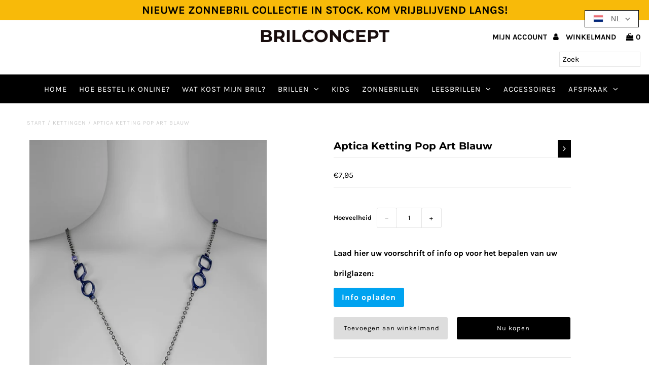

--- FILE ---
content_type: text/html; charset=utf-8
request_url: https://www.brilconcept.be/collections/koordjes-en-kettingen-1/products/aptica-ketting-pop-art-blauw
body_size: 35682
content:
<!DOCTYPE html>
<!--[if lt IE 7 ]><html class="ie ie6" lang="en"> <![endif]-->
<!--[if IE 7 ]><html class="ie ie7" lang="en"> <![endif]-->
<!--[if IE 8 ]><html class="ie ie8" lang="en"> <![endif]-->
<!--[if (gte IE 9)|!(IE)]><!--><html lang="en" class="no-js"> <!--<![endif]-->
<head>
<meta name="smart-seo-integrated" content="true" /><title>Aptica Ketting Pop Art Blauw: brilketting</title>
<meta name="description" content="Aptica Ketting Pop Art Blauw: modieuze en elegante brilketting met siliconen uiteinden" />
<meta name="smartseo-keyword" content="" />
<meta name="smartseo-timestamp" content="16163480236816151" /><meta charset="utf-8" />

  <!-- Add any tracking or verification meta content below this line -->
  <!-- Facebook or Google Analytics tracking should be placed in your Online store > Preferences and not your theme -->
  <meta name="google-site-verification" content="KytDq5xpXvbRXCzyNqgEJ1Wk4JhMLGIZiDBwsIrU2_w" />

  <!-- Meta content
================================================== -->
  <link rel="canonical" href="https://www.brilconcept.be/products/aptica-ketting-pop-art-blauw" />

  

<meta property="og:type" content="product">
<meta property="og:title" content="Aptica Ketting  Pop Art Blauw">
<meta property="og:url" content="https://www.brilconcept.be/products/aptica-ketting-pop-art-blauw">
<meta property="og:description" content="
De Eyeglass Ketting Pop Art Blauw met een typische Aptica Pop Art gouden hanger in de ketting .Siliconen uiteinden zorgen ervoor dat uw bril niet af valt.Stel eerst de siliconen af op de maximale maat. Plaats vervolgens de arm van uw bril in het siliconen uiteinde. Trek tenslotte de veer naar het montuur van de bril en draai deze overeenkomstig vast.Dit modieus en elegant ontwerp maakt het niet alleen geweldig voor een brilhouder, maar is ook perfect als extra accessoire om je outfit naar een hoger niveau te tillen.Het is een originele keuze als cadeau voor uw vrienden en familie.Belangrijkste kenmerken :




Productnaam

Ketting Pop Art Blauw




Merk


Aptica




Kleur


Blauw




Materiaal


Injectie met siliconen uiteinden




Geslacht


Unisex




Maat


1 Lengte.




 ">

<meta property="og:image" content="http://www.brilconcept.be/cdn/shop/products/hals-8_grande.jpg?v=1615921641">
<meta property="og:image:secure_url" content="https://www.brilconcept.be/cdn/shop/products/hals-8_grande.jpg?v=1615921641">







	

<meta property="og:price:amount" content="7,95">



        
<meta property="og:price:currency" content="EUR">

<meta property="og:site_name" content="BRILCONCEPT ">



<meta name="twitter:card" content="summary">


<meta name="twitter:site" content="@">


<meta name="twitter:title" content="Aptica Ketting  Pop Art Blauw">
<meta name="twitter:description" content="
De Eyeglass Ketting Pop Art Blauw met een typische Aptica Pop Art gouden hanger in de ketting .Siliconen uiteinden zorgen ervoor dat uw bril niet af valt.Stel eerst de siliconen af op de maximale maa">
<meta name="twitter:image" content="https://www.brilconcept.be/cdn/shop/products/hals-8_large.jpg?v=1615921641">
<meta name="twitter:image:width" content="480">
<meta name="twitter:image:height" content="480">


  <!-- CSS
================================================== -->

  <link href="//www.brilconcept.be/cdn/shop/t/2/assets/stylesheet.css?v=11838186487368980961763972125" rel="stylesheet" type="text/css" media="all" />
  <link href="//www.brilconcept.be/cdn/shop/t/2/assets/font-awesome.css?v=98795270751561101151575543624" rel="stylesheet" type="text/css" media="all" />
  <link href="//www.brilconcept.be/cdn/shop/t/2/assets/queries.css?v=125635795768468273991575543666" rel="stylesheet" type="text/css" media="all" />

  <!-- Typography
================================================== -->

    
    
  
  
  

  
  

  
    
  
  
     

  
     

  
    

  
       

  
    
  
  
  
  
  
  
  
  
      

  
   
  
  
     
  
  
      

  
   

  
   

  
   

  <!-- JS
================================================== -->

  <script src="//ajax.googleapis.com/ajax/libs/jquery/2.2.4/jquery.min.js" type="text/javascript"></script>
  <script src="//unpkg.com/eventemitter3@latest/umd/eventemitter3.min.js" type="text/javascript"></script>
<script src="//www.brilconcept.be/cdn/shop/t/2/assets/theme.js?v=129559989498633338941699829327" type="text/javascript"></script>
  <script src="//www.brilconcept.be/cdn/shopifycloud/storefront/assets/themes_support/option_selection-b017cd28.js" type="text/javascript"></script>
  <script src="//www.brilconcept.be/cdn/shop/t/2/assets/jquery.fs.shifter.js?v=49917305197206640071575543635" type="text/javascript"></script>
  
  <meta name="viewport" content="width=device-width, initial-scale=1, maximum-scale=1, user-scalable=no">

  <!-- Favicons
================================================== -->

  <link rel="shortcut icon" href="//www.brilconcept.be/cdn/shop/t/2/assets/favicon.png?v=28170924945396875021616578005">

  

  <script>window.performance && window.performance.mark && window.performance.mark('shopify.content_for_header.start');</script><meta name="google-site-verification" content="niS75JrPA1zZpW5LjTZwaKXFpz4Pc0Id1Cjvo84KZBU">
<meta name="google-site-verification" content="klS5c1FW11gGhq7fBjVskAdywkNWFYL9b1vRYqcRDlc">
<meta id="shopify-digital-wallet" name="shopify-digital-wallet" content="/28389244981/digital_wallets/dialog">
<meta name="shopify-checkout-api-token" content="2011665de3060bdc50075363fabf13ff">
<meta id="in-context-paypal-metadata" data-shop-id="28389244981" data-venmo-supported="false" data-environment="production" data-locale="nl_NL" data-paypal-v4="true" data-currency="EUR">
<link rel="alternate" type="application/json+oembed" href="https://www.brilconcept.be/products/aptica-ketting-pop-art-blauw.oembed">
<script async="async" src="/checkouts/internal/preloads.js?locale=nl-BE"></script>
<script id="shopify-features" type="application/json">{"accessToken":"2011665de3060bdc50075363fabf13ff","betas":["rich-media-storefront-analytics"],"domain":"www.brilconcept.be","predictiveSearch":true,"shopId":28389244981,"locale":"nl"}</script>
<script>var Shopify = Shopify || {};
Shopify.shop = "aptica-be.myshopify.com";
Shopify.locale = "nl";
Shopify.currency = {"active":"EUR","rate":"1.0"};
Shopify.country = "BE";
Shopify.theme = {"name":"Fashionopolism","id":80009396277,"schema_name":"Fashionopolism","schema_version":"5.7","theme_store_id":141,"role":"main"};
Shopify.theme.handle = "null";
Shopify.theme.style = {"id":null,"handle":null};
Shopify.cdnHost = "www.brilconcept.be/cdn";
Shopify.routes = Shopify.routes || {};
Shopify.routes.root = "/";</script>
<script type="module">!function(o){(o.Shopify=o.Shopify||{}).modules=!0}(window);</script>
<script>!function(o){function n(){var o=[];function n(){o.push(Array.prototype.slice.apply(arguments))}return n.q=o,n}var t=o.Shopify=o.Shopify||{};t.loadFeatures=n(),t.autoloadFeatures=n()}(window);</script>
<script id="shop-js-analytics" type="application/json">{"pageType":"product"}</script>
<script defer="defer" async type="module" src="//www.brilconcept.be/cdn/shopifycloud/shop-js/modules/v2/client.init-shop-cart-sync_UynczhNm.nl.esm.js"></script>
<script defer="defer" async type="module" src="//www.brilconcept.be/cdn/shopifycloud/shop-js/modules/v2/chunk.common_DcaMryZs.esm.js"></script>
<script defer="defer" async type="module" src="//www.brilconcept.be/cdn/shopifycloud/shop-js/modules/v2/chunk.modal_BN20bkrG.esm.js"></script>
<script type="module">
  await import("//www.brilconcept.be/cdn/shopifycloud/shop-js/modules/v2/client.init-shop-cart-sync_UynczhNm.nl.esm.js");
await import("//www.brilconcept.be/cdn/shopifycloud/shop-js/modules/v2/chunk.common_DcaMryZs.esm.js");
await import("//www.brilconcept.be/cdn/shopifycloud/shop-js/modules/v2/chunk.modal_BN20bkrG.esm.js");

  window.Shopify.SignInWithShop?.initShopCartSync?.({"fedCMEnabled":true,"windoidEnabled":true});

</script>
<script>(function() {
  var isLoaded = false;
  function asyncLoad() {
    if (isLoaded) return;
    isLoaded = true;
    var urls = ["https:\/\/assets.getuploadkit.com\/assets\/uploadkit-client.js?shop=aptica-be.myshopify.com","https:\/\/easygdpr.b-cdn.net\/v\/1553540745\/gdpr.min.js?shop=aptica-be.myshopify.com","https:\/\/instafeed.nfcube.com\/cdn\/2d2b58a592664f71a106aaf27ea2e56b.js?shop=aptica-be.myshopify.com","\/\/shopify.privy.com\/widget.js?shop=aptica-be.myshopify.com","https:\/\/cdn.one.store\/javascript\/dist\/1.0\/jcr-widget.js?account_id=shopify:aptica-be.myshopify.com\u0026shop=aptica-be.myshopify.com","https:\/\/cdn.shopify.com\/s\/files\/1\/0283\/8924\/4981\/t\/2\/assets\/tipo.booking.init.js?shop=aptica-be.myshopify.com"];
    for (var i = 0; i < urls.length; i++) {
      var s = document.createElement('script');
      s.type = 'text/javascript';
      s.async = true;
      s.src = urls[i];
      var x = document.getElementsByTagName('script')[0];
      x.parentNode.insertBefore(s, x);
    }
  };
  if(window.attachEvent) {
    window.attachEvent('onload', asyncLoad);
  } else {
    window.addEventListener('load', asyncLoad, false);
  }
})();</script>
<script id="__st">var __st={"a":28389244981,"offset":3600,"reqid":"eec22095-642a-488b-bf2a-cb27a487c606-1769607708","pageurl":"www.brilconcept.be\/collections\/koordjes-en-kettingen-1\/products\/aptica-ketting-pop-art-blauw","u":"814f7a46fa34","p":"product","rtyp":"product","rid":6013029154999};</script>
<script>window.ShopifyPaypalV4VisibilityTracking = true;</script>
<script id="captcha-bootstrap">!function(){'use strict';const t='contact',e='account',n='new_comment',o=[[t,t],['blogs',n],['comments',n],[t,'customer']],c=[[e,'customer_login'],[e,'guest_login'],[e,'recover_customer_password'],[e,'create_customer']],r=t=>t.map((([t,e])=>`form[action*='/${t}']:not([data-nocaptcha='true']) input[name='form_type'][value='${e}']`)).join(','),a=t=>()=>t?[...document.querySelectorAll(t)].map((t=>t.form)):[];function s(){const t=[...o],e=r(t);return a(e)}const i='password',u='form_key',d=['recaptcha-v3-token','g-recaptcha-response','h-captcha-response',i],f=()=>{try{return window.sessionStorage}catch{return}},m='__shopify_v',_=t=>t.elements[u];function p(t,e,n=!1){try{const o=window.sessionStorage,c=JSON.parse(o.getItem(e)),{data:r}=function(t){const{data:e,action:n}=t;return t[m]||n?{data:e,action:n}:{data:t,action:n}}(c);for(const[e,n]of Object.entries(r))t.elements[e]&&(t.elements[e].value=n);n&&o.removeItem(e)}catch(o){console.error('form repopulation failed',{error:o})}}const l='form_type',E='cptcha';function T(t){t.dataset[E]=!0}const w=window,h=w.document,L='Shopify',v='ce_forms',y='captcha';let A=!1;((t,e)=>{const n=(g='f06e6c50-85a8-45c8-87d0-21a2b65856fe',I='https://cdn.shopify.com/shopifycloud/storefront-forms-hcaptcha/ce_storefront_forms_captcha_hcaptcha.v1.5.2.iife.js',D={infoText:'Beschermd door hCaptcha',privacyText:'Privacy',termsText:'Voorwaarden'},(t,e,n)=>{const o=w[L][v],c=o.bindForm;if(c)return c(t,g,e,D).then(n);var r;o.q.push([[t,g,e,D],n]),r=I,A||(h.body.append(Object.assign(h.createElement('script'),{id:'captcha-provider',async:!0,src:r})),A=!0)});var g,I,D;w[L]=w[L]||{},w[L][v]=w[L][v]||{},w[L][v].q=[],w[L][y]=w[L][y]||{},w[L][y].protect=function(t,e){n(t,void 0,e),T(t)},Object.freeze(w[L][y]),function(t,e,n,w,h,L){const[v,y,A,g]=function(t,e,n){const i=e?o:[],u=t?c:[],d=[...i,...u],f=r(d),m=r(i),_=r(d.filter((([t,e])=>n.includes(e))));return[a(f),a(m),a(_),s()]}(w,h,L),I=t=>{const e=t.target;return e instanceof HTMLFormElement?e:e&&e.form},D=t=>v().includes(t);t.addEventListener('submit',(t=>{const e=I(t);if(!e)return;const n=D(e)&&!e.dataset.hcaptchaBound&&!e.dataset.recaptchaBound,o=_(e),c=g().includes(e)&&(!o||!o.value);(n||c)&&t.preventDefault(),c&&!n&&(function(t){try{if(!f())return;!function(t){const e=f();if(!e)return;const n=_(t);if(!n)return;const o=n.value;o&&e.removeItem(o)}(t);const e=Array.from(Array(32),(()=>Math.random().toString(36)[2])).join('');!function(t,e){_(t)||t.append(Object.assign(document.createElement('input'),{type:'hidden',name:u})),t.elements[u].value=e}(t,e),function(t,e){const n=f();if(!n)return;const o=[...t.querySelectorAll(`input[type='${i}']`)].map((({name:t})=>t)),c=[...d,...o],r={};for(const[a,s]of new FormData(t).entries())c.includes(a)||(r[a]=s);n.setItem(e,JSON.stringify({[m]:1,action:t.action,data:r}))}(t,e)}catch(e){console.error('failed to persist form',e)}}(e),e.submit())}));const S=(t,e)=>{t&&!t.dataset[E]&&(n(t,e.some((e=>e===t))),T(t))};for(const o of['focusin','change'])t.addEventListener(o,(t=>{const e=I(t);D(e)&&S(e,y())}));const B=e.get('form_key'),M=e.get(l),P=B&&M;t.addEventListener('DOMContentLoaded',(()=>{const t=y();if(P)for(const e of t)e.elements[l].value===M&&p(e,B);[...new Set([...A(),...v().filter((t=>'true'===t.dataset.shopifyCaptcha))])].forEach((e=>S(e,t)))}))}(h,new URLSearchParams(w.location.search),n,t,e,['guest_login'])})(!0,!0)}();</script>
<script integrity="sha256-4kQ18oKyAcykRKYeNunJcIwy7WH5gtpwJnB7kiuLZ1E=" data-source-attribution="shopify.loadfeatures" defer="defer" src="//www.brilconcept.be/cdn/shopifycloud/storefront/assets/storefront/load_feature-a0a9edcb.js" crossorigin="anonymous"></script>
<script data-source-attribution="shopify.dynamic_checkout.dynamic.init">var Shopify=Shopify||{};Shopify.PaymentButton=Shopify.PaymentButton||{isStorefrontPortableWallets:!0,init:function(){window.Shopify.PaymentButton.init=function(){};var t=document.createElement("script");t.src="https://www.brilconcept.be/cdn/shopifycloud/portable-wallets/latest/portable-wallets.nl.js",t.type="module",document.head.appendChild(t)}};
</script>
<script data-source-attribution="shopify.dynamic_checkout.buyer_consent">
  function portableWalletsHideBuyerConsent(e){var t=document.getElementById("shopify-buyer-consent"),n=document.getElementById("shopify-subscription-policy-button");t&&n&&(t.classList.add("hidden"),t.setAttribute("aria-hidden","true"),n.removeEventListener("click",e))}function portableWalletsShowBuyerConsent(e){var t=document.getElementById("shopify-buyer-consent"),n=document.getElementById("shopify-subscription-policy-button");t&&n&&(t.classList.remove("hidden"),t.removeAttribute("aria-hidden"),n.addEventListener("click",e))}window.Shopify?.PaymentButton&&(window.Shopify.PaymentButton.hideBuyerConsent=portableWalletsHideBuyerConsent,window.Shopify.PaymentButton.showBuyerConsent=portableWalletsShowBuyerConsent);
</script>
<script>
  function portableWalletsCleanup(e){e&&e.src&&console.error("Failed to load portable wallets script "+e.src);var t=document.querySelectorAll("shopify-accelerated-checkout .shopify-payment-button__skeleton, shopify-accelerated-checkout-cart .wallet-cart-button__skeleton"),e=document.getElementById("shopify-buyer-consent");for(let e=0;e<t.length;e++)t[e].remove();e&&e.remove()}function portableWalletsNotLoadedAsModule(e){e instanceof ErrorEvent&&"string"==typeof e.message&&e.message.includes("import.meta")&&"string"==typeof e.filename&&e.filename.includes("portable-wallets")&&(window.removeEventListener("error",portableWalletsNotLoadedAsModule),window.Shopify.PaymentButton.failedToLoad=e,"loading"===document.readyState?document.addEventListener("DOMContentLoaded",window.Shopify.PaymentButton.init):window.Shopify.PaymentButton.init())}window.addEventListener("error",portableWalletsNotLoadedAsModule);
</script>

<script type="module" src="https://www.brilconcept.be/cdn/shopifycloud/portable-wallets/latest/portable-wallets.nl.js" onError="portableWalletsCleanup(this)" crossorigin="anonymous"></script>
<script nomodule>
  document.addEventListener("DOMContentLoaded", portableWalletsCleanup);
</script>

<link id="shopify-accelerated-checkout-styles" rel="stylesheet" media="screen" href="https://www.brilconcept.be/cdn/shopifycloud/portable-wallets/latest/accelerated-checkout-backwards-compat.css" crossorigin="anonymous">
<style id="shopify-accelerated-checkout-cart">
        #shopify-buyer-consent {
  margin-top: 1em;
  display: inline-block;
  width: 100%;
}

#shopify-buyer-consent.hidden {
  display: none;
}

#shopify-subscription-policy-button {
  background: none;
  border: none;
  padding: 0;
  text-decoration: underline;
  font-size: inherit;
  cursor: pointer;
}

#shopify-subscription-policy-button::before {
  box-shadow: none;
}

      </style>
<script id="sections-script" data-sections="product-recommendations" defer="defer" src="//www.brilconcept.be/cdn/shop/t/2/compiled_assets/scripts.js?v=1998"></script>
<script>window.performance && window.performance.mark && window.performance.mark('shopify.content_for_header.end');</script>

<script type="text/javascript">
	var customerApproved = false;
  	var customerAccountEnabled = false;
</script>

	<script type="text/javascript">
		var customerAccountEnabled = true;
	</script>
	
	
	
	
    
	
		
          	
			<script type="text/javascript">
              	var customerApproved = true;
			</script>
        
	
	

<script type="text/javascript">var messageForVisitors = 'Approved {LOGIN} customers can see prices and the "add-to-cart" button.';var loginLinkText = 'logged-in';var registrationLinkText = 'registered';var backgroundColorOfMassageBox = '#ffffff';var textColorOfMassageBox = '#eb0e00';var fontSize = '12';var showBorderOnMessageBox = '0';var showBorderRadiusOnMessageBox = '1';var smallCartpath = 'a[href*="/cart"]';var addToCartButtonPath = 'form[action*="/cart/add"] button, form button[name="add"], form[action*="/cart/add"] input[type="submit"]';var customDisabledPaths = '';var sendMailToAdminAfterRegistration = '1';var adminEmails = 'admin@aptica.lu,tom@aptica.be';var sendMailToCustomerAfterApprove = '1';</script>

  <script>

  // https://tc39.github.io/ecma262/#sec-array.prototype.find
  if (!Array.prototype.find) {
    Object.defineProperty(Array.prototype, 'find', {
      value: function(predicate) {
        // 1. Let O be ? ToObject(this value).
        if (this == null) {
          throw TypeError('"this" is null or not defined');
        }

        var o = Object(this);

        // 2. Let len be ? ToLength(? Get(O, "length")).
        var len = o.length >>> 0;

        // 3. If IsCallable(predicate) is false, throw a TypeError exception.
        if (typeof predicate !== 'function') {
          throw TypeError('predicate must be a function');
        }

        // 4. If thisArg was supplied, let T be thisArg; else let T be undefined.
        var thisArg = arguments[1];

        // 5. Let k be 0.
        var k = 0;

        // 6. Repeat, while k < len
        while (k < len) {
          // a. Let Pk be ! ToString(k).
          // b. Let kValue be ? Get(O, Pk).
          // c. Let testResult be ToBoolean(? Call(predicate, T, < kValue, k, O >)).
          // d. If testResult is true, return kValue.
          var kValue = o[k];
          if (predicate.call(thisArg, kValue, k, o)) {
            return kValue;
          }
          // e. Increase k by 1.
          k++;
        }

        // 7. Return undefined.
        return undefined;
      },
      configurable: true,
      writable: true
    });
  }

  (function () {

    function buildLanguageList() {
      var languageListJson = '[{\
"name": "Nederlands",\
"endonym_name": "Nederlands",\
"iso_code": "nl",\
"primary": true,\
"flag": "//www.brilconcept.be/cdn/shop/t/2/assets/nl.png?v=1998"\
}]';
      return JSON.parse(languageListJson);
    }

    function getSavedLocale(langList) {
      var savedLocale = localStorage.getItem('translation-lab-lang');
      var sl = savedLocale ? langList.find(x => x.iso_code.toLowerCase() === savedLocale.toLowerCase()) : null;
      return sl ? sl.iso_code : null;
    }

    function getBrowserLocale(langList) {
      var browserLocale = navigator.language;
      if (browserLocale) {
        var localeParts = browserLocale.split('-');
        var bl = localeParts[0] ? langList.find(x => x.iso_code.toLowerCase().startsWith(localeParts[0])) : null;
        return bl ? bl.iso_code : null;
      } else {
        return null;
      }
    }

    function redirectUrlBuilderFunction(primaryLocale) {
      var shopDomain = 'https://www.brilconcept.be';
      if (window.Shopify.designMode) {
      	shopDomain = 'https://aptica-be.myshopify.com';
      }
      var currentLocale = 'nl'.toLowerCase();
      var currentLocaleRegEx = new RegExp('^\/' + currentLocale, "ig");
      var primaryLocaleLower = primaryLocale.toLowerCase();
      var pathname = window.location.pathname;
      var queryString = window.location.search || '';
      return function build(redirectLocale) {
        if (!redirectLocale) {
          return null;
        }
        var redirectLocaleLower = redirectLocale.toLowerCase();
        if (currentLocale !== redirectLocaleLower) {
          if (redirectLocaleLower === primaryLocaleLower) {
            return shopDomain + pathname.replace(currentLocaleRegEx, '') + queryString;
          } else if (primaryLocaleLower === currentLocale) {
            return shopDomain + '/' + redirectLocaleLower + pathname + queryString;
          } else {
            return shopDomain + '/' + pathname.replace(currentLocaleRegEx, redirectLocaleLower) + queryString;
          }
        }
        return null;
      }
    }

    function getRedirectLocale(languageList) {
      var savedLocale = getSavedLocale(languageList);
      var browserLocale = getBrowserLocale(languageList);
      var preferredLocale = null;

      var redirectLocale = null;

      if (savedLocale) {
        redirectLocale = savedLocale;
      } else if (preferredLocale) {
        redirectLocale = preferredLocale;
      } else if (browserLocale) {
        redirectLocale = browserLocale;
      }
      return redirectLocale;
    }

    function configure() {
      var languageList = buildLanguageList();
      var primaryLanguage = languageList.find(function (x) { return x.primary; });
      if (!primaryLanguage && !primaryLanguage.iso_code) {
        // error: there should be atleast one language set as primary
        return;
      }

      var redirectUrlBuilder = redirectUrlBuilderFunction(primaryLanguage.iso_code);

      var redirectLocale = getRedirectLocale(languageList);

      var redirectUrl = redirectUrlBuilder(redirectLocale);
      redirectUrl && window.location.assign(redirectUrl);
    }

    var botPatterns = "(bot|Googlebot\/|Googlebot-Mobile|Googlebot-Image|Googlebot-News|Googlebot-Video|AdsBot-Google([^-]|$)|AdsBot-Google-Mobile|Feedfetcher-Google|Mediapartners-Google|APIs-Google|bingbot|Slurp|exabot|ia_archiver|YandexBot|YandexImages|YandexAccessibilityBot|YandexMobileBot|YandexMetrika|YandexTurbo|YandexImageResizer|YandexVideo|YandexAdNet|YandexBlogs|YandexCalendar|YandexDirect|YandexFavicons|YaDirectFetcher|YandexForDomain|YandexMarket|YandexMedia|YandexMobileScreenShotBot|YandexNews|YandexOntoDB|YandexPagechecker|YandexPartner|YandexRCA|YandexSearchShop|YandexSitelinks|YandexSpravBot|YandexTracker|YandexVertis|YandexVerticals|YandexWebmaster|YandexScreenshotBot|Baiduspider|facebookexternalhit|Sogou|DuckDuckBot|BUbiNG|crawler4j|S[eE][mM]rushBot|Google-Adwords-Instant|BingPreview\/|Bark[rR]owler|DuckDuckGo-Favicons-Bot|AppEngine-Google|Google Web Preview|acapbot|Baidu-YunGuanCe|Feedly|Feedspot|google-xrawler|Google-Structured-Data-Testing-Tool|Google-PhysicalWeb|Google Favicon|Google-Site-Verification|Gwene|SentiBot|FreshRSS)";
    var re = new RegExp(botPatterns, 'i');
    if (!re.test(navigator.userAgent)) {
      configure();
    }

  })();
</script>
 

<script>window.__pagefly_analytics_settings__ = {"acceptTracking":false};</script>
 
  

  

  

  
    <script type="text/javascript">
      try {
        window.EasyGdprSettings = "{\"cookie_banner\":true,\"cookie_banner_cookiename\":\"\",\"cookie_banner_settings\":{\"langmodes\":{\"message\":\"#auto\"},\"button_color\":{\"hexcode\":\"#f1d600\",\"opacity\":1},\"pp_url\":\"https:\/\/www.brilconcept.be\/policies\/privacy-policy\",\"banner_text_color\":{},\"size\":\"medium\",\"button_text_color\":{},\"banner_color\":{\"hexcode\":\"#000000\",\"opacity\":1},\"show_cookie_icon\":false},\"current_theme\":\"other\",\"custom_button_position\":\"\",\"eg_display\":[\"login\",\"account\"],\"enabled\":true,\"texts\":{}}";
      } catch (error) {}
    </script>
  



<script src="https://cdn.shopify.com/extensions/9aeeff42-16fd-458e-9b9f-872be2595c6f/0.2.0/assets/main.js" type="text/javascript" defer="defer"></script>
<link href="https://cdn.shopify.com/extensions/9aeeff42-16fd-458e-9b9f-872be2595c6f/0.2.0/assets/main.css" rel="stylesheet" type="text/css" media="all">
<script src="https://cdn.shopify.com/extensions/019bc667-2093-7c4d-822b-2d871d90e9e3/tipo-appointment-booking-156/assets/tipo.booking.index.min.js" type="text/javascript" defer="defer"></script>
<link href="https://monorail-edge.shopifysvc.com" rel="dns-prefetch">
<script>(function(){if ("sendBeacon" in navigator && "performance" in window) {try {var session_token_from_headers = performance.getEntriesByType('navigation')[0].serverTiming.find(x => x.name == '_s').description;} catch {var session_token_from_headers = undefined;}var session_cookie_matches = document.cookie.match(/_shopify_s=([^;]*)/);var session_token_from_cookie = session_cookie_matches && session_cookie_matches.length === 2 ? session_cookie_matches[1] : "";var session_token = session_token_from_headers || session_token_from_cookie || "";function handle_abandonment_event(e) {var entries = performance.getEntries().filter(function(entry) {return /monorail-edge.shopifysvc.com/.test(entry.name);});if (!window.abandonment_tracked && entries.length === 0) {window.abandonment_tracked = true;var currentMs = Date.now();var navigation_start = performance.timing.navigationStart;var payload = {shop_id: 28389244981,url: window.location.href,navigation_start,duration: currentMs - navigation_start,session_token,page_type: "product"};window.navigator.sendBeacon("https://monorail-edge.shopifysvc.com/v1/produce", JSON.stringify({schema_id: "online_store_buyer_site_abandonment/1.1",payload: payload,metadata: {event_created_at_ms: currentMs,event_sent_at_ms: currentMs}}));}}window.addEventListener('pagehide', handle_abandonment_event);}}());</script>
<script id="web-pixels-manager-setup">(function e(e,d,r,n,o){if(void 0===o&&(o={}),!Boolean(null===(a=null===(i=window.Shopify)||void 0===i?void 0:i.analytics)||void 0===a?void 0:a.replayQueue)){var i,a;window.Shopify=window.Shopify||{};var t=window.Shopify;t.analytics=t.analytics||{};var s=t.analytics;s.replayQueue=[],s.publish=function(e,d,r){return s.replayQueue.push([e,d,r]),!0};try{self.performance.mark("wpm:start")}catch(e){}var l=function(){var e={modern:/Edge?\/(1{2}[4-9]|1[2-9]\d|[2-9]\d{2}|\d{4,})\.\d+(\.\d+|)|Firefox\/(1{2}[4-9]|1[2-9]\d|[2-9]\d{2}|\d{4,})\.\d+(\.\d+|)|Chrom(ium|e)\/(9{2}|\d{3,})\.\d+(\.\d+|)|(Maci|X1{2}).+ Version\/(15\.\d+|(1[6-9]|[2-9]\d|\d{3,})\.\d+)([,.]\d+|)( \(\w+\)|)( Mobile\/\w+|) Safari\/|Chrome.+OPR\/(9{2}|\d{3,})\.\d+\.\d+|(CPU[ +]OS|iPhone[ +]OS|CPU[ +]iPhone|CPU IPhone OS|CPU iPad OS)[ +]+(15[._]\d+|(1[6-9]|[2-9]\d|\d{3,})[._]\d+)([._]\d+|)|Android:?[ /-](13[3-9]|1[4-9]\d|[2-9]\d{2}|\d{4,})(\.\d+|)(\.\d+|)|Android.+Firefox\/(13[5-9]|1[4-9]\d|[2-9]\d{2}|\d{4,})\.\d+(\.\d+|)|Android.+Chrom(ium|e)\/(13[3-9]|1[4-9]\d|[2-9]\d{2}|\d{4,})\.\d+(\.\d+|)|SamsungBrowser\/([2-9]\d|\d{3,})\.\d+/,legacy:/Edge?\/(1[6-9]|[2-9]\d|\d{3,})\.\d+(\.\d+|)|Firefox\/(5[4-9]|[6-9]\d|\d{3,})\.\d+(\.\d+|)|Chrom(ium|e)\/(5[1-9]|[6-9]\d|\d{3,})\.\d+(\.\d+|)([\d.]+$|.*Safari\/(?![\d.]+ Edge\/[\d.]+$))|(Maci|X1{2}).+ Version\/(10\.\d+|(1[1-9]|[2-9]\d|\d{3,})\.\d+)([,.]\d+|)( \(\w+\)|)( Mobile\/\w+|) Safari\/|Chrome.+OPR\/(3[89]|[4-9]\d|\d{3,})\.\d+\.\d+|(CPU[ +]OS|iPhone[ +]OS|CPU[ +]iPhone|CPU IPhone OS|CPU iPad OS)[ +]+(10[._]\d+|(1[1-9]|[2-9]\d|\d{3,})[._]\d+)([._]\d+|)|Android:?[ /-](13[3-9]|1[4-9]\d|[2-9]\d{2}|\d{4,})(\.\d+|)(\.\d+|)|Mobile Safari.+OPR\/([89]\d|\d{3,})\.\d+\.\d+|Android.+Firefox\/(13[5-9]|1[4-9]\d|[2-9]\d{2}|\d{4,})\.\d+(\.\d+|)|Android.+Chrom(ium|e)\/(13[3-9]|1[4-9]\d|[2-9]\d{2}|\d{4,})\.\d+(\.\d+|)|Android.+(UC? ?Browser|UCWEB|U3)[ /]?(15\.([5-9]|\d{2,})|(1[6-9]|[2-9]\d|\d{3,})\.\d+)\.\d+|SamsungBrowser\/(5\.\d+|([6-9]|\d{2,})\.\d+)|Android.+MQ{2}Browser\/(14(\.(9|\d{2,})|)|(1[5-9]|[2-9]\d|\d{3,})(\.\d+|))(\.\d+|)|K[Aa][Ii]OS\/(3\.\d+|([4-9]|\d{2,})\.\d+)(\.\d+|)/},d=e.modern,r=e.legacy,n=navigator.userAgent;return n.match(d)?"modern":n.match(r)?"legacy":"unknown"}(),u="modern"===l?"modern":"legacy",c=(null!=n?n:{modern:"",legacy:""})[u],f=function(e){return[e.baseUrl,"/wpm","/b",e.hashVersion,"modern"===e.buildTarget?"m":"l",".js"].join("")}({baseUrl:d,hashVersion:r,buildTarget:u}),m=function(e){var d=e.version,r=e.bundleTarget,n=e.surface,o=e.pageUrl,i=e.monorailEndpoint;return{emit:function(e){var a=e.status,t=e.errorMsg,s=(new Date).getTime(),l=JSON.stringify({metadata:{event_sent_at_ms:s},events:[{schema_id:"web_pixels_manager_load/3.1",payload:{version:d,bundle_target:r,page_url:o,status:a,surface:n,error_msg:t},metadata:{event_created_at_ms:s}}]});if(!i)return console&&console.warn&&console.warn("[Web Pixels Manager] No Monorail endpoint provided, skipping logging."),!1;try{return self.navigator.sendBeacon.bind(self.navigator)(i,l)}catch(e){}var u=new XMLHttpRequest;try{return u.open("POST",i,!0),u.setRequestHeader("Content-Type","text/plain"),u.send(l),!0}catch(e){return console&&console.warn&&console.warn("[Web Pixels Manager] Got an unhandled error while logging to Monorail."),!1}}}}({version:r,bundleTarget:l,surface:e.surface,pageUrl:self.location.href,monorailEndpoint:e.monorailEndpoint});try{o.browserTarget=l,function(e){var d=e.src,r=e.async,n=void 0===r||r,o=e.onload,i=e.onerror,a=e.sri,t=e.scriptDataAttributes,s=void 0===t?{}:t,l=document.createElement("script"),u=document.querySelector("head"),c=document.querySelector("body");if(l.async=n,l.src=d,a&&(l.integrity=a,l.crossOrigin="anonymous"),s)for(var f in s)if(Object.prototype.hasOwnProperty.call(s,f))try{l.dataset[f]=s[f]}catch(e){}if(o&&l.addEventListener("load",o),i&&l.addEventListener("error",i),u)u.appendChild(l);else{if(!c)throw new Error("Did not find a head or body element to append the script");c.appendChild(l)}}({src:f,async:!0,onload:function(){if(!function(){var e,d;return Boolean(null===(d=null===(e=window.Shopify)||void 0===e?void 0:e.analytics)||void 0===d?void 0:d.initialized)}()){var d=window.webPixelsManager.init(e)||void 0;if(d){var r=window.Shopify.analytics;r.replayQueue.forEach((function(e){var r=e[0],n=e[1],o=e[2];d.publishCustomEvent(r,n,o)})),r.replayQueue=[],r.publish=d.publishCustomEvent,r.visitor=d.visitor,r.initialized=!0}}},onerror:function(){return m.emit({status:"failed",errorMsg:"".concat(f," has failed to load")})},sri:function(e){var d=/^sha384-[A-Za-z0-9+/=]+$/;return"string"==typeof e&&d.test(e)}(c)?c:"",scriptDataAttributes:o}),m.emit({status:"loading"})}catch(e){m.emit({status:"failed",errorMsg:(null==e?void 0:e.message)||"Unknown error"})}}})({shopId: 28389244981,storefrontBaseUrl: "https://www.brilconcept.be",extensionsBaseUrl: "https://extensions.shopifycdn.com/cdn/shopifycloud/web-pixels-manager",monorailEndpoint: "https://monorail-edge.shopifysvc.com/unstable/produce_batch",surface: "storefront-renderer",enabledBetaFlags: ["2dca8a86"],webPixelsConfigList: [{"id":"758874448","configuration":"{\"config\":\"{\\\"pixel_id\\\":\\\"GT-PL9FNRP\\\",\\\"target_country\\\":\\\"BE\\\",\\\"gtag_events\\\":[{\\\"type\\\":\\\"purchase\\\",\\\"action_label\\\":\\\"MC-34BP5JLVCV\\\"},{\\\"type\\\":\\\"page_view\\\",\\\"action_label\\\":\\\"MC-34BP5JLVCV\\\"},{\\\"type\\\":\\\"view_item\\\",\\\"action_label\\\":\\\"MC-34BP5JLVCV\\\"}],\\\"enable_monitoring_mode\\\":false}\"}","eventPayloadVersion":"v1","runtimeContext":"OPEN","scriptVersion":"b2a88bafab3e21179ed38636efcd8a93","type":"APP","apiClientId":1780363,"privacyPurposes":[],"dataSharingAdjustments":{"protectedCustomerApprovalScopes":["read_customer_address","read_customer_email","read_customer_name","read_customer_personal_data","read_customer_phone"]}},{"id":"165708112","eventPayloadVersion":"v1","runtimeContext":"LAX","scriptVersion":"1","type":"CUSTOM","privacyPurposes":["ANALYTICS"],"name":"Google Analytics tag (migrated)"},{"id":"shopify-app-pixel","configuration":"{}","eventPayloadVersion":"v1","runtimeContext":"STRICT","scriptVersion":"0450","apiClientId":"shopify-pixel","type":"APP","privacyPurposes":["ANALYTICS","MARKETING"]},{"id":"shopify-custom-pixel","eventPayloadVersion":"v1","runtimeContext":"LAX","scriptVersion":"0450","apiClientId":"shopify-pixel","type":"CUSTOM","privacyPurposes":["ANALYTICS","MARKETING"]}],isMerchantRequest: false,initData: {"shop":{"name":"BRILCONCEPT ","paymentSettings":{"currencyCode":"EUR"},"myshopifyDomain":"aptica-be.myshopify.com","countryCode":"BE","storefrontUrl":"https:\/\/www.brilconcept.be"},"customer":null,"cart":null,"checkout":null,"productVariants":[{"price":{"amount":7.95,"currencyCode":"EUR"},"product":{"title":"Aptica Ketting  Pop Art Blauw","vendor":"Brilconcept","id":"6013029154999","untranslatedTitle":"Aptica Ketting  Pop Art Blauw","url":"\/products\/aptica-ketting-pop-art-blauw","type":"Brilketting"},"id":"37280971129015","image":{"src":"\/\/www.brilconcept.be\/cdn\/shop\/products\/hals-8.jpg?v=1615921641"},"sku":"Chain Pop Art Blue","title":"Default Title","untranslatedTitle":"Default Title"}],"purchasingCompany":null},},"https://www.brilconcept.be/cdn","fcfee988w5aeb613cpc8e4bc33m6693e112",{"modern":"","legacy":""},{"shopId":"28389244981","storefrontBaseUrl":"https:\/\/www.brilconcept.be","extensionBaseUrl":"https:\/\/extensions.shopifycdn.com\/cdn\/shopifycloud\/web-pixels-manager","surface":"storefront-renderer","enabledBetaFlags":"[\"2dca8a86\"]","isMerchantRequest":"false","hashVersion":"fcfee988w5aeb613cpc8e4bc33m6693e112","publish":"custom","events":"[[\"page_viewed\",{}],[\"product_viewed\",{\"productVariant\":{\"price\":{\"amount\":7.95,\"currencyCode\":\"EUR\"},\"product\":{\"title\":\"Aptica Ketting  Pop Art Blauw\",\"vendor\":\"Brilconcept\",\"id\":\"6013029154999\",\"untranslatedTitle\":\"Aptica Ketting  Pop Art Blauw\",\"url\":\"\/products\/aptica-ketting-pop-art-blauw\",\"type\":\"Brilketting\"},\"id\":\"37280971129015\",\"image\":{\"src\":\"\/\/www.brilconcept.be\/cdn\/shop\/products\/hals-8.jpg?v=1615921641\"},\"sku\":\"Chain Pop Art Blue\",\"title\":\"Default Title\",\"untranslatedTitle\":\"Default Title\"}}]]"});</script><script>
  window.ShopifyAnalytics = window.ShopifyAnalytics || {};
  window.ShopifyAnalytics.meta = window.ShopifyAnalytics.meta || {};
  window.ShopifyAnalytics.meta.currency = 'EUR';
  var meta = {"product":{"id":6013029154999,"gid":"gid:\/\/shopify\/Product\/6013029154999","vendor":"Brilconcept","type":"Brilketting","handle":"aptica-ketting-pop-art-blauw","variants":[{"id":37280971129015,"price":795,"name":"Aptica Ketting  Pop Art Blauw","public_title":null,"sku":"Chain Pop Art Blue"}],"remote":false},"page":{"pageType":"product","resourceType":"product","resourceId":6013029154999,"requestId":"eec22095-642a-488b-bf2a-cb27a487c606-1769607708"}};
  for (var attr in meta) {
    window.ShopifyAnalytics.meta[attr] = meta[attr];
  }
</script>
<script class="analytics">
  (function () {
    var customDocumentWrite = function(content) {
      var jquery = null;

      if (window.jQuery) {
        jquery = window.jQuery;
      } else if (window.Checkout && window.Checkout.$) {
        jquery = window.Checkout.$;
      }

      if (jquery) {
        jquery('body').append(content);
      }
    };

    var hasLoggedConversion = function(token) {
      if (token) {
        return document.cookie.indexOf('loggedConversion=' + token) !== -1;
      }
      return false;
    }

    var setCookieIfConversion = function(token) {
      if (token) {
        var twoMonthsFromNow = new Date(Date.now());
        twoMonthsFromNow.setMonth(twoMonthsFromNow.getMonth() + 2);

        document.cookie = 'loggedConversion=' + token + '; expires=' + twoMonthsFromNow;
      }
    }

    var trekkie = window.ShopifyAnalytics.lib = window.trekkie = window.trekkie || [];
    if (trekkie.integrations) {
      return;
    }
    trekkie.methods = [
      'identify',
      'page',
      'ready',
      'track',
      'trackForm',
      'trackLink'
    ];
    trekkie.factory = function(method) {
      return function() {
        var args = Array.prototype.slice.call(arguments);
        args.unshift(method);
        trekkie.push(args);
        return trekkie;
      };
    };
    for (var i = 0; i < trekkie.methods.length; i++) {
      var key = trekkie.methods[i];
      trekkie[key] = trekkie.factory(key);
    }
    trekkie.load = function(config) {
      trekkie.config = config || {};
      trekkie.config.initialDocumentCookie = document.cookie;
      var first = document.getElementsByTagName('script')[0];
      var script = document.createElement('script');
      script.type = 'text/javascript';
      script.onerror = function(e) {
        var scriptFallback = document.createElement('script');
        scriptFallback.type = 'text/javascript';
        scriptFallback.onerror = function(error) {
                var Monorail = {
      produce: function produce(monorailDomain, schemaId, payload) {
        var currentMs = new Date().getTime();
        var event = {
          schema_id: schemaId,
          payload: payload,
          metadata: {
            event_created_at_ms: currentMs,
            event_sent_at_ms: currentMs
          }
        };
        return Monorail.sendRequest("https://" + monorailDomain + "/v1/produce", JSON.stringify(event));
      },
      sendRequest: function sendRequest(endpointUrl, payload) {
        // Try the sendBeacon API
        if (window && window.navigator && typeof window.navigator.sendBeacon === 'function' && typeof window.Blob === 'function' && !Monorail.isIos12()) {
          var blobData = new window.Blob([payload], {
            type: 'text/plain'
          });

          if (window.navigator.sendBeacon(endpointUrl, blobData)) {
            return true;
          } // sendBeacon was not successful

        } // XHR beacon

        var xhr = new XMLHttpRequest();

        try {
          xhr.open('POST', endpointUrl);
          xhr.setRequestHeader('Content-Type', 'text/plain');
          xhr.send(payload);
        } catch (e) {
          console.log(e);
        }

        return false;
      },
      isIos12: function isIos12() {
        return window.navigator.userAgent.lastIndexOf('iPhone; CPU iPhone OS 12_') !== -1 || window.navigator.userAgent.lastIndexOf('iPad; CPU OS 12_') !== -1;
      }
    };
    Monorail.produce('monorail-edge.shopifysvc.com',
      'trekkie_storefront_load_errors/1.1',
      {shop_id: 28389244981,
      theme_id: 80009396277,
      app_name: "storefront",
      context_url: window.location.href,
      source_url: "//www.brilconcept.be/cdn/s/trekkie.storefront.a804e9514e4efded663580eddd6991fcc12b5451.min.js"});

        };
        scriptFallback.async = true;
        scriptFallback.src = '//www.brilconcept.be/cdn/s/trekkie.storefront.a804e9514e4efded663580eddd6991fcc12b5451.min.js';
        first.parentNode.insertBefore(scriptFallback, first);
      };
      script.async = true;
      script.src = '//www.brilconcept.be/cdn/s/trekkie.storefront.a804e9514e4efded663580eddd6991fcc12b5451.min.js';
      first.parentNode.insertBefore(script, first);
    };
    trekkie.load(
      {"Trekkie":{"appName":"storefront","development":false,"defaultAttributes":{"shopId":28389244981,"isMerchantRequest":null,"themeId":80009396277,"themeCityHash":"2985768854692050948","contentLanguage":"nl","currency":"EUR","eventMetadataId":"8f714d32-4ca9-4f32-ae74-bdcc19e2bbf4"},"isServerSideCookieWritingEnabled":true,"monorailRegion":"shop_domain","enabledBetaFlags":["65f19447","b5387b81"]},"Session Attribution":{},"S2S":{"facebookCapiEnabled":false,"source":"trekkie-storefront-renderer","apiClientId":580111}}
    );

    var loaded = false;
    trekkie.ready(function() {
      if (loaded) return;
      loaded = true;

      window.ShopifyAnalytics.lib = window.trekkie;

      var originalDocumentWrite = document.write;
      document.write = customDocumentWrite;
      try { window.ShopifyAnalytics.merchantGoogleAnalytics.call(this); } catch(error) {};
      document.write = originalDocumentWrite;

      window.ShopifyAnalytics.lib.page(null,{"pageType":"product","resourceType":"product","resourceId":6013029154999,"requestId":"eec22095-642a-488b-bf2a-cb27a487c606-1769607708","shopifyEmitted":true});

      var match = window.location.pathname.match(/checkouts\/(.+)\/(thank_you|post_purchase)/)
      var token = match? match[1]: undefined;
      if (!hasLoggedConversion(token)) {
        setCookieIfConversion(token);
        window.ShopifyAnalytics.lib.track("Viewed Product",{"currency":"EUR","variantId":37280971129015,"productId":6013029154999,"productGid":"gid:\/\/shopify\/Product\/6013029154999","name":"Aptica Ketting  Pop Art Blauw","price":"7.95","sku":"Chain Pop Art Blue","brand":"Brilconcept","variant":null,"category":"Brilketting","nonInteraction":true,"remote":false},undefined,undefined,{"shopifyEmitted":true});
      window.ShopifyAnalytics.lib.track("monorail:\/\/trekkie_storefront_viewed_product\/1.1",{"currency":"EUR","variantId":37280971129015,"productId":6013029154999,"productGid":"gid:\/\/shopify\/Product\/6013029154999","name":"Aptica Ketting  Pop Art Blauw","price":"7.95","sku":"Chain Pop Art Blue","brand":"Brilconcept","variant":null,"category":"Brilketting","nonInteraction":true,"remote":false,"referer":"https:\/\/www.brilconcept.be\/collections\/koordjes-en-kettingen-1\/products\/aptica-ketting-pop-art-blauw"});
      }
    });


        var eventsListenerScript = document.createElement('script');
        eventsListenerScript.async = true;
        eventsListenerScript.src = "//www.brilconcept.be/cdn/shopifycloud/storefront/assets/shop_events_listener-3da45d37.js";
        document.getElementsByTagName('head')[0].appendChild(eventsListenerScript);

})();</script>
  <script>
  if (!window.ga || (window.ga && typeof window.ga !== 'function')) {
    window.ga = function ga() {
      (window.ga.q = window.ga.q || []).push(arguments);
      if (window.Shopify && window.Shopify.analytics && typeof window.Shopify.analytics.publish === 'function') {
        window.Shopify.analytics.publish("ga_stub_called", {}, {sendTo: "google_osp_migration"});
      }
      console.error("Shopify's Google Analytics stub called with:", Array.from(arguments), "\nSee https://help.shopify.com/manual/promoting-marketing/pixels/pixel-migration#google for more information.");
    };
    if (window.Shopify && window.Shopify.analytics && typeof window.Shopify.analytics.publish === 'function') {
      window.Shopify.analytics.publish("ga_stub_initialized", {}, {sendTo: "google_osp_migration"});
    }
  }
</script>
<script
  defer
  src="https://www.brilconcept.be/cdn/shopifycloud/perf-kit/shopify-perf-kit-3.1.0.min.js"
  data-application="storefront-renderer"
  data-shop-id="28389244981"
  data-render-region="gcp-us-east1"
  data-page-type="product"
  data-theme-instance-id="80009396277"
  data-theme-name="Fashionopolism"
  data-theme-version="5.7"
  data-monorail-region="shop_domain"
  data-resource-timing-sampling-rate="10"
  data-shs="true"
  data-shs-beacon="true"
  data-shs-export-with-fetch="true"
  data-shs-logs-sample-rate="1"
  data-shs-beacon-endpoint="https://www.brilconcept.be/api/collect"
></script>
</head> 

<body class="gridlock shifter product">
  <div id="CartDrawer" class="drawer drawer--right">
  <div class="drawer__header">
    <div class="table-cell">
    <h3>Winkelmand</h3>
    </div>
    <div class="table-cell">
    <span class="drawer__close js-drawer-close">
        Sluit 
    </span>
    </div>
  </div>
  <div id="CartContainer"></div>
</div>
  <div id="shopify-section-mobile-navigation" class="shopify-section"><nav class="shifter-navigation no-fouc" data-section-id="mobile-navigation" data-section-type="mobile-navigation">
  <div class="search">
    <form action="/search" method="get">
      <input type="text" name="q" id="q" placeholder="Zoek" />
    </form>
  </div>

  <ul id="accordion">
    
    
    
    <li><a href="/">Home</a></li>
    
    
    
    <li><a href="/pages/hoe-bestel-ik-mijn-bril-online">Hoe bestel ik online?</a></li>
    
    
    
    <li><a href="/pages/wat-kost-mijn-bril">Wat kost mijn bril?</a></li>
    
    
    
    <li class="accordion-toggle" aria-haspopup="true" aria-expanded="false"><a href="/collections/brillen-gewoon">Brillen</a></li>
    <div class="accordion-content">
      <ul class="sub">
        
        
        <li><a href="/collections/heren">HEREN</a></li>
        
        
        
        <li><a href="/collections/dames">DAMES</a></li>
        
        
      </ul>
    </div>
    
    
    
    <li><a href="/pages/kids-deal">Kids</a></li>
    
    
    
    <li><a href="/collections/alle-zonnebrillen">Zonnebrillen</a></li>
    
    
    
    <li class="accordion-toggle" aria-haspopup="true" aria-expanded="false"><a href="/collections/alle-leesbrillen">Leesbrillen</a></li>
    <div class="accordion-content">
      <ul class="sub">
        
        
        <li><a href="/collections/leesbril-klaar">Kant-En-Klare</a></li>
        
        
        
        <li><a href="/collections/maatwerk-leesbrillen">Volgens Voorschrift</a></li>
        
        
      </ul>
    </div>
    
    
    
    <li><a href="/collections/accessoires">Accessoires </a></li>
    
    
    
    <li class="accordion-toggle" aria-haspopup="true" aria-expanded="false"><a href="/collections/afspraken">Afspraak</a></li>
    <div class="accordion-content">
      <ul class="sub">
        
        
        <li><a href="/products/brilconcept-afspraak-aalst">Afspraak Aalst</a></li>
        
        
      </ul>
    </div>
    
    
  </ul>
</nav>



</div>
  <div class="shifter-page is-moved-by-drawer" id="PageContainer">
    <div class="page-wrap">
      <div id="shopify-section-header" class="shopify-section"><div class="header-section" data-section-id="header" data-section-type="header-section"><div id="top-bar" class="gridlock-fluid">
        <div class="row">
        <div class="row">
          <div class="desktop-12 tablet-6 mobile-3">NIEUWE ZONNEBRIL COLLECTIE IN STOCK. KOM VRIJBLIJVEND LANGS!
</div>
        </div>
        </div>
      </div><header class="gridlock-fluid">
      <div class="row">
      <div id="identity" class="row">
        <div id="logo" class="desktop-4 desktop-push-4 tablet-6 mobile-3">
          
          <a href="/">BRILCONCEPT </a>
          
        </div>

        <div class="desktop-4 tablet-6 mobile-3">
          <ul id="cart" class="tablet-3">
            
            <li>
              
              <a href="/account/login">Mijn account  <i class="fa fa-user"></i></a>
              
            </li>
            
            
            <li class="cart-overview">
              <a href="/cart" class="site-header__cart-toggle js-drawer-open-right" aria-controls="CartDrawer" aria-expanded="false">
                <span class="cart-words">Winkelmand</span>
                &nbsp; <i class="fa fa-shopping-bag" aria-hidden="true"></i>
                <span class="CartCount">0</span>
              </a>
            </li>
            <li class="shifter-handle"><i class="fa fa-bars" aria-hidden="true"></i></li>
          </ul>

          <ul id="social-links" class="tablet-3">
            
            
              <li class="searchbox">
                <form action="/search" method="get">
                  <input type="text" name="q" id="q" placeholder="Zoek" />
                </form>
              </li>
            
          </ul>
        </div>
      </div>
      </div>
    </header>

    <nav id="nav"  class="gridlock-fluid">
  <div class="row">
  <div id="navigation" class="row">
    <ul id="nav" class="desktop-12 mobile-3">
      
      

      
      
      
      <li><a href="/" title="">Home</a></li>
      
      

      
      
      
      <li><a href="/pages/hoe-bestel-ik-mijn-bril-online" title="">Hoe bestel ik online?</a></li>
      
      

      
      
      
      <li><a href="/pages/wat-kost-mijn-bril" title="">Wat kost mijn bril?</a></li>
      
      

      
      
      
        <!-- How many links to show per column -->
        
        <!-- How many links in this list -->
        
        <!-- Number of links divided by number per column -->
        
        <!-- Modulo balance of total links divided by links per column -->
        
        <!-- Calculate the modulo offset -->
        

        

      <!-- Start math for calculated multi column dropdowns -->
      <li class="dropdown has_sub_menu" aria-haspopup="true" aria-expanded="false"><a href="/collections/brillen-gewoon" title="">Brillen</a>
        
        <ul class="submenu">
        
          <li class="has_sub_menu" aria-haspopup="true" aria-expanded="false"><a href="/collections/heren">HEREN</a>
             
          </li>
          
          <li class="has_sub_menu" aria-haspopup="true" aria-expanded="false"><a href="/collections/dames">DAMES</a>
             
          </li>
          
        </ul>
        
      </li>
      <!-- stop doing the math -->
      
      

      
      
      
      <li><a href="/pages/kids-deal" title="">Kids</a></li>
      
      

      
      
      
      <li><a href="/collections/alle-zonnebrillen" title="">Zonnebrillen</a></li>
      
      

      
      
      
        <!-- How many links to show per column -->
        
        <!-- How many links in this list -->
        
        <!-- Number of links divided by number per column -->
        
        <!-- Modulo balance of total links divided by links per column -->
        
        <!-- Calculate the modulo offset -->
        

        

      <!-- Start math for calculated multi column dropdowns -->
      <li class="dropdown has_sub_menu" aria-haspopup="true" aria-expanded="false"><a href="/collections/alle-leesbrillen" title="">Leesbrillen</a>
        
        <ul class="submenu">
        
          <li class="has_sub_menu" aria-haspopup="true" aria-expanded="false"><a href="/collections/leesbril-klaar">Kant-En-Klare</a>
             
          </li>
          
          <li class="has_sub_menu" aria-haspopup="true" aria-expanded="false"><a href="/collections/maatwerk-leesbrillen">Volgens Voorschrift</a>
             
          </li>
          
        </ul>
        
      </li>
      <!-- stop doing the math -->
      
      

      
      
      
      <li><a href="/collections/accessoires" title="">Accessoires </a></li>
      
      

      
      
      
        <!-- How many links to show per column -->
        
        <!-- How many links in this list -->
        
        <!-- Number of links divided by number per column -->
        
        <!-- Modulo balance of total links divided by links per column -->
        
        <!-- Calculate the modulo offset -->
        

        

      <!-- Start math for calculated multi column dropdowns -->
      <li class="dropdown has_sub_menu" aria-haspopup="true" aria-expanded="false"><a href="/collections/afspraken" title="">Afspraak</a>
        
        <ul class="submenu">
        
          <li class="has_sub_menu" aria-haspopup="true" aria-expanded="false"><a href="/products/brilconcept-afspraak-aalst">Afspraak Aalst</a>
             
          </li>
          
        </ul>
        
      </li>
      <!-- stop doing the math -->
      
      
    </ul>
  </div>
  </div>
</nav>


<style>
  
  #logo {
    text-align: center;
  }

  #top-bar, #top-bar p {
    font-size: 22px;
    font-weight: bold;
  }

  header #q {
    font-size: 15px;
  }

  ul#cart li a {
    font-size: 15px;
    font-weight: bold;
  }

  select.currency-picker {
    font-size: 15px;
    font-weight: bold;
  }

  #logo {
    font-weight: normal;
    font-size: 34px;
    text-transform: none;
  }

  #logo a {
    
  }

  nav {
    text-align: center;
     line-height: 56px;
  }

  
  @media screen and ( min-width: 740px ) and ( max-width: 980px ) {
    ul#social-links {
      text-align: left;
      float: left;
    }
  }
  

</style>

</div>

</div>
      <div class="clear"></div>
      


      
      <div id="content" class="row">
        
          
              <div id="breadcrumb" class="desktop-12">
    <a href="" class="homepage-link" title="Start">Start</a>
    
                
    <span class="separator"> / </span> 
    
    
    <a href="/collections/koordjes-en-kettingen-1" title="">Kettingen</a>
    
    
    <span class="separator"> / </span>
    <span class="page-title">Aptica Ketting Pop Art Blauw</span>
    
  </div>
<div class="clear"></div>

          
        
        <div id="shopify-section-product-template" class="shopify-section">

<div itemscope itemtype="http://schema.org/Product"
  id="product-6013029154999"
  class="product-page product-template"
  data-product-id="6013029154999"
  data-section-id="product-template"
  data-section-type="product-section">

  <meta itemprop="url" content="https://www.brilconcept.be/products/aptica-ketting-pop-art-blauw">
  <meta itemprop="image" content="//www.brilconcept.be/cdn/shop/products/hals-8_800x.jpg?v=1615921641">

  <div id="mobile-product-photos" class="owl-carousel desktop-hide tablet-hide mobile-3">
  

  <div class="mthumb" data-image-id="22156547424439">
    <img id="6013029154999" class="product__image lazyload lazyload-fade"
      data-src="//www.brilconcept.be/cdn/shop/products/hals-8_{width}x.jpg?v=1615921641"
      data-sizes="auto"
      alt="Aptica Ketting  Pop Art Blauw aptica, brilketting, ketting">

    <noscript>
      <img src="//www.brilconcept.be/cdn/shop/products/hals-8_800x.jpg?v=1615921641" alt="Aptica Ketting  Pop Art Blauw aptica, brilketting, ketting">
    </noscript>
  </div>


</div>
  <div id="product-photos" class="desktop-6 tablet-3 mobile-hide" data-product-gallery>





<div class="product-main-images desktop-10 tablet-6 mobile-3">
  <div class="product-image-container" style="padding-bottom: 150.0%;" >
    
      
      

      <div class="product-main-image selected" data-image-id="22156547424439">
        <a class="product-fancybox" rel="product-images"  href="//www.brilconcept.be/cdn/shop/products/hals-8_2400x.jpg?v=1615921641">
          <img id="6013029154999" class="product__image lazyload lazyload-fade"
            src="//www.brilconcept.be/cdn/shop/products/hals-8_300x.jpg?v=1615921641"
            data-src="//www.brilconcept.be/cdn/shop/products/hals-8_{width}x.jpg?v=1615921641"
            data-sizes="auto"
            data-zoom-src="//www.brilconcept.be/cdn/shop/products/hals-8_2400x.jpg?v=1615921641"
            alt="Aptica Ketting  Pop Art Blauw aptica, brilketting, ketting">
        </a>
        <noscript>
          <img id="6013029154999" class="product-main-image" src="//www.brilconcept.be/cdn/shopifycloud/storefront/assets/no-image-2048-a2addb12_800x.gif" alt='Aptica Ketting  Pop Art Blauw aptica, brilketting, ketting'/>
        </noscript>
      </div>
    
  </div>
</div>
</div>

  <div id="product-right" class="desktop-6 tablet-3 mobile-3">

    <div id="product-description" class="desktop-10 tablet-6 mobile-3">
      
        <div class="product-navigation">
          
          
            <a href="/collections/koordjes-en-kettingen-1/products/aptica-ketting-camp-zilver" title=""><i class="fa fa-angle-right" aria-hidden="true"></i></a>
          
        </div>
      

      

      <h1 itemprop="name">
        Aptica Ketting  Pop Art Blauw
      </h1>

      <div itemprop="offers" itemscope itemtype="http://schema.org/Offer">
        <meta itemprop="priceCurrency" content="EUR">
        <link itemprop="availability" href="http://schema.org/InStock">
        

        



<form method="post" action="/cart/add" id="AddToCartForm" accept-charset="UTF-8" class="product_form" enctype="multipart/form-data" data-product-form="
          { &quot;money_format&quot;: &quot;€{{amount_with_comma_separator}}&quot;,
            &quot;enable_history&quot;: true,
            &quot;currency_switcher_enabled&quot;: false,
            &quot;sold_out&quot;: &quot;Uitverkocht&quot;,
            &quot;button&quot;: &quot;Toevoegen aan winkelmand&quot;,
            &quot;unavailable&quot;: &quot;Niet beschikbaar&quot;
          }
        "><input type="hidden" name="form_type" value="product" /><input type="hidden" name="utf8" value="✓" />
  <script class="product-json" type="application/json">
    {"id":6013029154999,"title":"Aptica Ketting  Pop Art Blauw","handle":"aptica-ketting-pop-art-blauw","description":"\u003cmeta charset=\"utf-8\"\u003e\u003cmeta charset=\"utf-8\"\u003e\u003cmeta charset=\"utf-8\"\u003e\u003cmeta charset=\"utf-8\"\u003e\n\u003cdiv\u003eDe Eyeglass Ketting Pop Art Blauw met een typische Aptica Pop Art gouden hanger in de ketting .\u003cbr\u003e\u003cbr\u003eSiliconen uiteinden zorgen ervoor dat uw bril niet af valt.\u003cbr\u003eStel eerst de siliconen af op de maximale maat. Plaats vervolgens de arm van uw bril in het siliconen uiteinde. Trek tenslotte de veer naar het montuur van de bril en draai deze overeenkomstig vast.\u003cbr\u003e\u003cbr\u003eDit modieus en elegant ontwerp maakt het niet alleen geweldig voor een brilhouder, maar is ook perfect als extra accessoire om je outfit naar een hoger niveau te tillen.\u003cbr\u003e\u003cbr\u003eHet is een originele keuze als cadeau voor uw vrienden en familie.\u003cbr\u003e\u003cbr\u003eBelangrijkste kenmerken :\u003cbr\u003e\u003cbr\u003e\n\u003c\/div\u003e\n\u003ctable\u003e\n\u003ctbody\u003e\n\u003ctr\u003e\n\u003ctd width=\"226\"\u003eProductnaam\u003c\/td\u003e\n\u003ctd width=\"226\"\u003e\n\u003cp\u003eKetting Pop Art Blauw\u003cbr\u003e\u003c\/p\u003e\n\u003c\/td\u003e\n\u003c\/tr\u003e\n\u003ctr\u003e\n\u003ctd width=\"226\"\u003e\n\u003cp\u003eMerk\u003c\/p\u003e\n\u003c\/td\u003e\n\u003ctd width=\"226\"\u003e\n\u003cp\u003eAptica\u003c\/p\u003e\n\u003c\/td\u003e\n\u003c\/tr\u003e\n\u003ctr\u003e\n\u003ctd width=\"226\"\u003e\n\u003cp\u003eKleur\u003c\/p\u003e\n\u003c\/td\u003e\n\u003ctd width=\"226\"\u003e\n\u003cp\u003eBlauw\u003c\/p\u003e\n\u003c\/td\u003e\n\u003c\/tr\u003e\n\u003ctr\u003e\n\u003ctd width=\"226\"\u003e\n\u003cp\u003eMateriaal\u003c\/p\u003e\n\u003c\/td\u003e\n\u003ctd width=\"226\"\u003e\n\u003cp\u003eInjectie met siliconen uiteinden\u003c\/p\u003e\n\u003c\/td\u003e\n\u003c\/tr\u003e\n\u003ctr\u003e\n\u003ctd width=\"226\"\u003e\n\u003cp\u003eGeslacht\u003c\/p\u003e\n\u003c\/td\u003e\n\u003ctd width=\"226\"\u003e\n\u003cp\u003eUnisex\u003c\/p\u003e\n\u003c\/td\u003e\n\u003c\/tr\u003e\n\u003ctr\u003e\n\u003ctd width=\"226\"\u003e\n\u003cp\u003eMaat\u003c\/p\u003e\n\u003c\/td\u003e\n\u003ctd width=\"226\"\u003e\n\u003cp\u003e1 Lengte.\u003c\/p\u003e\n\u003c\/td\u003e\n\u003c\/tr\u003e\n\u003c\/tbody\u003e\n\u003c\/table\u003e\n\u003cp\u003e \u003c\/p\u003e","published_at":"2021-12-01T11:12:59+01:00","created_at":"2020-10-30T12:32:49+01:00","vendor":"Brilconcept","type":"Brilketting","tags":["aptica","brilketting","ketting"],"price":795,"price_min":795,"price_max":795,"available":true,"price_varies":false,"compare_at_price":null,"compare_at_price_min":0,"compare_at_price_max":0,"compare_at_price_varies":false,"variants":[{"id":37280971129015,"title":"Default Title","option1":"Default Title","option2":null,"option3":null,"sku":"Chain Pop Art Blue","requires_shipping":true,"taxable":true,"featured_image":null,"available":true,"name":"Aptica Ketting  Pop Art Blauw","public_title":null,"options":["Default Title"],"price":795,"weight":100,"compare_at_price":null,"inventory_management":"shopify","barcode":"5407007605620","requires_selling_plan":false,"selling_plan_allocations":[]}],"images":["\/\/www.brilconcept.be\/cdn\/shop\/products\/hals-8.jpg?v=1615921641"],"featured_image":"\/\/www.brilconcept.be\/cdn\/shop\/products\/hals-8.jpg?v=1615921641","options":["Title"],"media":[{"alt":"Aptica Ketting  Pop Art Blauw aptica, brilketting, ketting","id":14326638510263,"position":1,"preview_image":{"aspect_ratio":0.667,"height":2016,"width":1344,"src":"\/\/www.brilconcept.be\/cdn\/shop\/products\/hals-8.jpg?v=1615921641"},"aspect_ratio":0.667,"height":2016,"media_type":"image","src":"\/\/www.brilconcept.be\/cdn\/shop\/products\/hals-8.jpg?v=1615921641","width":1344}],"requires_selling_plan":false,"selling_plan_groups":[],"content":"\u003cmeta charset=\"utf-8\"\u003e\u003cmeta charset=\"utf-8\"\u003e\u003cmeta charset=\"utf-8\"\u003e\u003cmeta charset=\"utf-8\"\u003e\n\u003cdiv\u003eDe Eyeglass Ketting Pop Art Blauw met een typische Aptica Pop Art gouden hanger in de ketting .\u003cbr\u003e\u003cbr\u003eSiliconen uiteinden zorgen ervoor dat uw bril niet af valt.\u003cbr\u003eStel eerst de siliconen af op de maximale maat. Plaats vervolgens de arm van uw bril in het siliconen uiteinde. Trek tenslotte de veer naar het montuur van de bril en draai deze overeenkomstig vast.\u003cbr\u003e\u003cbr\u003eDit modieus en elegant ontwerp maakt het niet alleen geweldig voor een brilhouder, maar is ook perfect als extra accessoire om je outfit naar een hoger niveau te tillen.\u003cbr\u003e\u003cbr\u003eHet is een originele keuze als cadeau voor uw vrienden en familie.\u003cbr\u003e\u003cbr\u003eBelangrijkste kenmerken :\u003cbr\u003e\u003cbr\u003e\n\u003c\/div\u003e\n\u003ctable\u003e\n\u003ctbody\u003e\n\u003ctr\u003e\n\u003ctd width=\"226\"\u003eProductnaam\u003c\/td\u003e\n\u003ctd width=\"226\"\u003e\n\u003cp\u003eKetting Pop Art Blauw\u003cbr\u003e\u003c\/p\u003e\n\u003c\/td\u003e\n\u003c\/tr\u003e\n\u003ctr\u003e\n\u003ctd width=\"226\"\u003e\n\u003cp\u003eMerk\u003c\/p\u003e\n\u003c\/td\u003e\n\u003ctd width=\"226\"\u003e\n\u003cp\u003eAptica\u003c\/p\u003e\n\u003c\/td\u003e\n\u003c\/tr\u003e\n\u003ctr\u003e\n\u003ctd width=\"226\"\u003e\n\u003cp\u003eKleur\u003c\/p\u003e\n\u003c\/td\u003e\n\u003ctd width=\"226\"\u003e\n\u003cp\u003eBlauw\u003c\/p\u003e\n\u003c\/td\u003e\n\u003c\/tr\u003e\n\u003ctr\u003e\n\u003ctd width=\"226\"\u003e\n\u003cp\u003eMateriaal\u003c\/p\u003e\n\u003c\/td\u003e\n\u003ctd width=\"226\"\u003e\n\u003cp\u003eInjectie met siliconen uiteinden\u003c\/p\u003e\n\u003c\/td\u003e\n\u003c\/tr\u003e\n\u003ctr\u003e\n\u003ctd width=\"226\"\u003e\n\u003cp\u003eGeslacht\u003c\/p\u003e\n\u003c\/td\u003e\n\u003ctd width=\"226\"\u003e\n\u003cp\u003eUnisex\u003c\/p\u003e\n\u003c\/td\u003e\n\u003c\/tr\u003e\n\u003ctr\u003e\n\u003ctd width=\"226\"\u003e\n\u003cp\u003eMaat\u003c\/p\u003e\n\u003c\/td\u003e\n\u003ctd width=\"226\"\u003e\n\u003cp\u003e1 Lengte.\u003c\/p\u003e\n\u003c\/td\u003e\n\u003c\/tr\u003e\n\u003c\/tbody\u003e\n\u003c\/table\u003e\n\u003cp\u003e \u003c\/p\u003e"}
  </script><div id="product-price">
   






	
 <span class="product-price" itemprop="price">
      <span class="money">€7,95</span>
    </span>
    


        

  </div><div class="clear"></div>

  
      <select id="product-select-6013029154999" name="id" style="display: none;">
        
          <option value="37280971129015" selected="selected">
            Default Title






	
 - €7,95


        

          </option>
        
      </select>
    
  <div class="clear"></div>

  

  
 






	
   <div id="product-add">
      
      <div class="quanity-select">
        <label for="quantity">Hoeveelheid</label>
        <input min="1" type="number" id="quantity" name="quantity" value="1" />
      </div>
      

      <div class="clear"></div>
      <input type="submit" name="button" class="add clearfix AddtoCart secondary-button" value="Toevoegen aan winkelmand"  />
      
       <div data-shopify="payment-button" class="shopify-payment-button"> <shopify-accelerated-checkout recommended="{&quot;supports_subs&quot;:false,&quot;supports_def_opts&quot;:false,&quot;name&quot;:&quot;paypal&quot;,&quot;wallet_params&quot;:{&quot;shopId&quot;:28389244981,&quot;countryCode&quot;:&quot;BE&quot;,&quot;merchantName&quot;:&quot;BRILCONCEPT &quot;,&quot;phoneRequired&quot;:true,&quot;companyRequired&quot;:false,&quot;shippingType&quot;:&quot;shipping&quot;,&quot;shopifyPaymentsEnabled&quot;:true,&quot;hasManagedSellingPlanState&quot;:null,&quot;requiresBillingAgreement&quot;:false,&quot;merchantId&quot;:&quot;RRKJ4KZVTDRRS&quot;,&quot;sdkUrl&quot;:&quot;https://www.paypal.com/sdk/js?components=buttons\u0026commit=false\u0026currency=EUR\u0026locale=nl_NL\u0026client-id=AfUEYT7nO4BwZQERn9Vym5TbHAG08ptiKa9gm8OARBYgoqiAJIjllRjeIMI4g294KAH1JdTnkzubt1fr\u0026merchant-id=RRKJ4KZVTDRRS\u0026intent=authorize&quot;}}" fallback="{&quot;supports_subs&quot;:true,&quot;supports_def_opts&quot;:true,&quot;name&quot;:&quot;buy_it_now&quot;,&quot;wallet_params&quot;:{}}" access-token="2011665de3060bdc50075363fabf13ff" buyer-country="BE" buyer-locale="nl" buyer-currency="EUR" variant-params="[{&quot;id&quot;:37280971129015,&quot;requiresShipping&quot;:true}]" shop-id="28389244981" enabled-flags="[&quot;d6d12da0&quot;,&quot;ae0f5bf6&quot;]" > <div class="shopify-payment-button__button" role="button" disabled aria-hidden="true" style="background-color: transparent; border: none"> <div class="shopify-payment-button__skeleton">&nbsp;</div> </div> <div class="shopify-payment-button__more-options shopify-payment-button__skeleton" role="button" disabled aria-hidden="true">&nbsp;</div> </shopify-accelerated-checkout> <small id="shopify-buyer-consent" class="hidden" aria-hidden="true" data-consent-type="subscription"> Dit artikel is een terugkerende of uitgestelde aankoop. Als ik doorga, ga ik akkoord met het <span id="shopify-subscription-policy-button">opzeggingsbeleid</span> en geef ik je ook toestemming de vermelde prijzen af te schrijven van mijn betaalmethode, op de vermelde frequentie en datums, totdat mijn bestelling is afgehandeld of totdat ik, indien toegestaan, opzeg. </small> </div>
      

    </div>

    <p class="add-to-cart-msg"></p>


        
  
  <div class="clear"></div>
<input type="hidden" name="product-id" value="6013029154999" /><input type="hidden" name="section-id" value="product-template" /></form>


        
          <ul id="popups">
            
            
            
            
              <li class="last">
                <a href="#pop-four" class="fancybox">
                  Vraag een vraag 
                </a>
              </li>
            
          </ul>

          <div id="pop-one" class="product-page-popup" style="display: none">
            
          </div>

          <div id="pop-two" class="product-page-popup" style="display: none">
            
          </div>

          <div id="pop-three" class="product-page-popup" style="display: none">
            
          </div>

          <div id="pop-four" class="product-page-popup" style="display: none">
            <form method="post" action="/contact#contact_form" id="contact_form" accept-charset="UTF-8" class="contact-form"><input type="hidden" name="form_type" value="contact" /><input type="hidden" name="utf8" value="✓" />




 
<div id="contactFormWrapper">
    <p>
      <label>Naam</label>
      <input type="text" id="contactFormName" name="contact[name]" placeholder="Naam" />
    </p>
    <p>
      <label>Email</label>
      <input type="email" id="contactFormEmail" name="contact[email]" placeholder="Email" />
    </p>
    <p>
      <label>Telefoon</label>
      <input type="text" id="contactFormTelephone" name="contact[phone]" placeholder="Telefoon" />
    </p> 

  <input type="hidden" name="contact[product]" value="Aptica Ketting  Pop Art Blauw">
  <input type="hidden" name="contact[producturl]" value="https://www.brilconcept.be//products/aptica-ketting-pop-art-blauw">

    <p>
      <label>Boodschap</label>
      <textarea rows="15" cols="90" id="contactFormMessage" name="contact[body]" placeholder="Boodschap"></textarea>
    </p>
  <p>
      <input type="submit" id="contactFormSubmit" class="secondary button" value="Verzend" />
  </p>            
</div><!-- contactWrapper -->

</form>
          </div>
        
      </div>

      

      
        <div class="rte">
        <div data-station-tabs-app><meta charset="utf-8"><meta charset="utf-8"><meta charset="utf-8"><meta charset="utf-8">
<div>De Eyeglass Ketting Pop Art Blauw met een typische Aptica Pop Art gouden hanger in de ketting .<br><br>Siliconen uiteinden zorgen ervoor dat uw bril niet af valt.<br>Stel eerst de siliconen af op de maximale maat. Plaats vervolgens de arm van uw bril in het siliconen uiteinde. Trek tenslotte de veer naar het montuur van de bril en draai deze overeenkomstig vast.<br><br>Dit modieus en elegant ontwerp maakt het niet alleen geweldig voor een brilhouder, maar is ook perfect als extra accessoire om je outfit naar een hoger niveau te tillen.<br><br>Het is een originele keuze als cadeau voor uw vrienden en familie.<br><br>Belangrijkste kenmerken :<br><br>
</div>
<table>
<tbody>
<tr>
<td width="226">Productnaam</td>
<td width="226">
<p>Ketting Pop Art Blauw<br></p>
</td>
</tr>
<tr>
<td width="226">
<p>Merk</p>
</td>
<td width="226">
<p>Aptica</p>
</td>
</tr>
<tr>
<td width="226">
<p>Kleur</p>
</td>
<td width="226">
<p>Blauw</p>
</td>
</tr>
<tr>
<td width="226">
<p>Materiaal</p>
</td>
<td width="226">
<p>Injectie met siliconen uiteinden</p>
</td>
</tr>
<tr>
<td width="226">
<p>Geslacht</p>
</td>
<td width="226">
<p>Unisex</p>
</td>
</tr>
<tr>
<td width="226">
<p>Maat</p>
</td>
<td width="226">
<p>1 Lengte.</p>
</td>
</tr>
</tbody>
</table>
<p> </p></div>
        </div>
      

      
      
    </div>
  </div>

  <div class="clear"></div>
  
    <div id="looked-at" class="desktop-12 mobile-hide">
      <div id="recently-viewed-products" class="collection clearfix" style="display:none">
  <h4>Laatst bekeken</h4>
</div>


<script id="recently-viewed-product-template"  type="text/x-jquery-tmpl">
<div id="product-${handle}" class="desktop-2 tablet-1 mobile-half">
  <div class="image">
    <a href="${url}" class="cy">
      <img src="${Shopify.resizeImage(featured_image, "medium")}" />
  </a>
  </div>
  </div>
</script>


<script type="text/javascript" charset="utf-8">
  //<![CDATA[

  // Including jQuery conditionnally.
  if (typeof jQuery === 'undefined') {
    document.write("\u003cscript src=\"\/\/ajax.googleapis.com\/ajax\/libs\/jquery\/1\/jquery.min.js\" type=\"text\/javascript\"\u003e\u003c\/script\u003e");
    document.write('<script type="text/javascript">jQuery.noConflict();<\/script>');
  }

  // Including api.jquery.js conditionnally.
  if (typeof Shopify.resizeImage === 'undefined') {
    document.write("\u003cscript src=\"\/\/www.brilconcept.be\/cdn\/shopifycloud\/storefront\/assets\/themes_support\/api.jquery-7ab1a3a4.js\" type=\"text\/javascript\"\u003e\u003c\/script\u003e");
  }

  //]]>
</script>

<script src="//ajax.aspnetcdn.com/ajax/jquery.templates/beta1/jquery.tmpl.min.js" type="text/javascript"></script>
<script src="//www.brilconcept.be/cdn/shop/t/2/assets/jquery.products.min.js?v=69449650225931047071575543636" type="text/javascript"></script>

<script type="text/javascript" charset="utf-8">
  //<![CDATA[

  Shopify.Products.showRecentlyViewed( { howManyToShow:6 } );

  //]]>
</script>

<style>

  /* Some styles to get you started */

  .collection {
    clear: both;
    padding-top: 20px;
  }

  .collection .product {
    float: left;
    text-align: center;
    margin-bottom: 0;
    padding: 0;
    position: relative; /* used to display absolutely positioned sale tag */
    overflow: hidden;
  }

  .collection .product.last {
    margin-right: 0;
  }

  .collection .product .image {
    border: 1px solid #e5e5e5;
    margin-bottom: 10px;
    overflow: hidden;
  }

  .collection .product .cy {
    display: block;
    margin: 0 auto;
  }

  .collection .product .image img {
  }

  .collection .product .title {
    display: block;
    line-height: 16px;
    font-size: 12px;
    font-weight: 700;
  }

  .collection .product .price {
    display: block;
    line-height: 16px;
    font-size: 11px;
    font-weight: normal;
  }

  /* new clearfix */
  .clearfix:after {
    visibility: hidden;
    display: block;
    font-size: 0;
    content: " ";
    clear: both;
    height: 0;
  }
  * html .clearfix             { zoom: 1; } /* IE6 */
  *:first-child+html .clearfix { zoom: 1; } /* IE7 */

</style>
    </div>
    <div class="clear"></div>
  
</div>


<style>
  
    .thumbnail-gallery {
      float: right;
    }
    .main-image-navigation {
      left: 10px;
    }
  
  
  
  
    .variant-sku {
      display: none;
    }
  
  
    .selector-wrapper {
      display: none;
    }

    .single-option-selector {
      opacity: 0;
      display: none;
    }
  
  
    .swatch .color label {
      min-width: 34px !important;
      width: 34px !important;
      border-radius: 50%;
      outline: 0 !important;
    }
  
  
    #product-description .zoom-box {
      left: 57.5%;
    }
  
  
</style>

  

</div>
<div id="shopify-section-product-recommendations" class="shopify-section">





</div>

 
<script type="text/javascript">
  ;(function(){ 
    window.Station = window.Station || {};window.Station.Apps = window.Station.Apps || {};
    window.Station.Apps.Tabs = {
      version: '3.3.5',
      order: [],
      settings: {"dev_mode":false,"product_autosplit":true,"product_autosplit_heading":"h1","product_description_tab":true,"product_description_tab_title":"Description","force_full":false,"force_wrap":false,"full_open":false,"full_single_active":true,"clean_content":null,"deep_links":true,"clean_content_level":"no_attrs"},
      template: 'product',
      events: {},
      on: function(e, cb) {
        if (e === 'ready' && this.isReady) return cb.call(this);
        var callbacks = this.events[e] || [];
        callbacks.push(cb);
        this.events[e] = callbacks;
      }
    };
    var s = window.Station.Apps.Tabs.settings;
    s.clean_content_nodes = ['div', 'span', 'section', 'article'];
    s.fix_known_issues = true;
    s.show_content_after = true;
  })();
  !function(){var k="station-tabs",d="mod-full-width",a="mod-hide-focus",f="is-active",o="aria-selected",p="aria-hidden",s="aria-labelledby",l="tabindex",L=k+"-link",C=k+"-content",S=k+"-content-inner",c="data-"+k+"-app",u="."+k+"-data-item",E="role",h="false",g="true",q=window.Station.Apps.Tabs,B=q.settings,I=q.order,t=null,v=null;q.trigger=function(e,t){var n=this.events[e];!n||n.length<1||n.forEach(function(e){e.call(q,t)})};function n(){return window.innerWidth||document.documentElement.clientWidth||document.getElementsByTagName("body")[0].clientWidth}function m(e,t){if(e)for(var n=e,i=0;i<n.length;i++)n[i].style.height=t||n[i].scrollHeight+"px"}function b(e){e=e||{};for(var t=1;t<arguments.length;t++)if(arguments[t])for(var n in arguments[t])arguments[t].hasOwnProperty(n)&&(e[n]=arguments[t][n]);return e}function x(e){for(var t=e.parentNode;e.firstChild;)t.insertBefore(e.firstChild,e);t.removeChild(e)}function N(e){var t="àáâäæãåāăąçćčđďèéêëēėęěğǵḧîïíīįìłḿñńǹňôöòóœøōõṕŕřßśšşșťțûüùúūǘůűųẃẍÿýžźż·/_,:;",n=new RegExp(t.split("").join("|"),"g");return e.toString().toLowerCase().replace(/\s+/g,"-").replace(n,function(e){return"aaaaaaaaaacccddeeeeeeeegghiiiiiilmnnnnooooooooprrsssssttuuuuuuuuuwxyyzzz------".charAt(t.indexOf(e))}).replace(/&/g,"").replace(/[^\w\-]+/g,"").replace(/\-\-+/g,"-").replace(/^-+/,"").replace(/-+$/,"")}function T(e,t,n){return(e||"tab-"+(t+1))+"_"+n+"-"+t}function y(e){var t=e.lastIndexOf("_"),n=e.substring(0,t),i=e.substring(t+1).split("-"),r=0<parseInt(i[0],10)?"_"+i[0]:"";return{vanityId:n,scope:parseInt(i[0],10),index:parseInt(i[1],10),suffix:r}}function z(e){var t=document.createElement("div");return t.className=C,t.innerHTML='<div class="'+S+'"></div>',e&&(t.id=e,t.setAttribute(s,"st-link-"+e)),t}function w(e,t){for(var n=e.length-1;0<=n;n--)e[n].setAttribute(l,"-1"),e[n].setAttribute(o,h);t.setAttribute(l,"0"),t.setAttribute(o,g)}function _(e,t,n){if(e&&t){for(var i=e.length-1;0<=i;i--)"st-link-"+n!==e[i].id&&e[i].classList.remove(f);for(i=t.length-1;0<=i;i--)"st-"+n!==t[i].id&&(t[i].classList.remove(f),t[i].setAttribute(p,g))}}function A(n,i){cancelAnimationFrame(v),v=requestAnimationFrame(function e(){var t=i.getBoundingClientRect().top-n;t<0&&window.scrollBy(null,t),v=requestAnimationFrame(e)})}function F(e,t,n,i){if(n){var r=b({animate:!0,deepLink:!0},i),a=n.getAttribute("href").substr(1),o=e.querySelector("#st-"+a);if(o){var s=e.classList.contains(d),l=e.querySelectorAll("."+L+"."+f),c=e.querySelectorAll("."+C+"."+f);if(r.scrollIntoView&&n.scrollIntoView({behavior:"smooth",block:"center"}),n.classList.contains(f))s&&!r.preventClose?(r.animate&&m([o]),setTimeout(function(){_([n],[o])},20),history.replaceState(null,null,window.location.pathname+window.location.search)):_(l,c,a);else{if(s?B.full_single_active&&(r.animate&&(m(c),r.scrollIntoView||(A(n.getBoundingClientRect().top,n),setTimeout(function(){cancelAnimationFrame(v)},400))),_(l,c)):_(l,c),w(t,n),!B.force_wrap&&r.animate&&s&&m([o]),n.classList.add(f),o.classList.add(f),o.setAttribute(p,g),r.deepLink&&B.deep_links){var u=y(a);history.replaceState(null,null,"#"+u.vanityId+u.suffix)}r.skipCallback||q.trigger("open",{instance:e,link:n,content:o})}}}}function H(e,t,n,i){if(t.length){var r=e.id===k+"-0"?"_":"-",a=window.location.hash.substr(1),o=a?e.querySelector("."+L+'[href^="#'+a+r+'"]'):null;!o&&i||F(e,t,o||t[0],{deepLink:!1,animate:!1,skipCallback:!0})}}function R(e,t,n,i,r){if(t){var a=e.querySelectorAll("."+L),o=t.querySelector("."+L),s=t.querySelector("."+C),l=o.cloneNode(!0),c=s.cloneNode(!0);l.id="st-link-"+T(o.id.substr(8),n,i),l.href="#"+T(o.getAttribute("href").substr(1),n,i),c.id="st-"+T(s.id.substr(3),n,i);var u=a[r-1];r&&u?(e.insertBefore(l,u),e.insertBefore(c,u)):(e.appendChild(l),e.appendChild(c))}}function O(e,t){var n=document.createElement("div"),a=t,i=e.getAttribute("data-tabs-type"),r=[];n.id=k+"-"+a,n.className=k+" is-loading";var o=B.clean_content_level;if(B.product_autosplit&&o&&"general"!==i)if("no_attrs"===o)for(var s=e.querySelectorAll("div,span"),l=s.length-1;0<=l;l--)s[l].attributes.length||x(s[l]);else M(e,"basic_tags"===o?B.clean_content_nodes:null);function c(e,t,n){var i=T(N(t),n,a);e.querySelector("."+C).id="st-"+i;var r=function(e,t){var n=document.createElement("a");return n.href="#"+t,n.id="st-link-"+t,n.className=L,n.innerHTML="<span>"+e+"</span>",n}(t,i);e.insertBefore(r,e.firstChild)}var u=e.childNodes;if(B.product_autosplit)for(l=u.length-1;0<=l;l--){var d=u[l];if(d.nodeName===B.product_autosplit_heading.toUpperCase())d.textContent.trim().length&&r.push(d)}B.product_description_tab&&"product"===q.template&&r.push(B.product_description_tab_title||"Description");var f=r.length;if(r.length&&(!i||"specific"===i)){var p=e.childNodes;n.insertBefore(z(),n.firstChild);for(l=p.length-1;0<=l;l--){var h=p[l];if(h===r[0]){if(r.shift(),c(n,h.textContent.trim(),r.length),h.parentNode.removeChild(h),!r.length)break;n.insertBefore(z(),n.firstChild)}else{var g=n.querySelector("."+S);g.insertBefore(h,g.firstChild)}}"string"==typeof r[0]&&c(n,r[0],0)}if(n.setAttribute(E,"tablist"),e.appendChild(n),!i||"general"===i){var v={},m=[],b=f;for(l=0;l<I.length;l++){var y=I[l],w=document.getElementById(k+"-data-"+y);if(w){var _=parseInt(w.getAttribute("data-position"),10);0<_&&!v[_]?(v[_]=w,m.push(_)):(R(n,w,b,a),b++)}}m.sort(function(e,t){return e-t});for(l=0;l<m.length;l++)R(n,v[m[l]],b,a,m[l]),b++}if(B.show_content_after){var A=document.getElementById("station-tabs-content-after");A&&(n.insertAdjacentElement("afterEnd",A),A.style.display="block")}return n}function P(e,t,n,i,r){var a=r.which;if(-1!==[13,32,35,36,37,38,39,40].indexOf(a)){var o,s;r.preventDefault(),r.stopPropagation();for(var l=t[0],c=t[t.length-1],u=t.length-1;0<=u;u--)if(t[u].id===i.id){o=t[u+1],s=t[u-1];break}switch(a){case 37:case 38:s?s.focus():c.focus();break;case 39:case 40:o?o.focus():l.focus();break;case 36:l.focus();break;case 35:c.focus();break;case 13:case 32:F(e,t,i)}}}function D(n){for(var t=n.querySelectorAll("."+L),e=n.querySelectorAll("."+C),i=t.length-1;0<=i;i--){var r=t[i].getAttribute("href").substr(1);t[i].setAttribute(E,"tab"),t[i].setAttribute("aria-controls","st-"+r),t[i].setAttribute(o,h),t[i].setAttribute(l,"-1"),t[i].addEventListener("click",function(e){e.preventDefault(),e.stopPropagation(),F(n,t,this),n.classList.contains(a)||n.classList.add(a)}),t[i].addEventListener("keydown",function(e){P(n,t,0,this,e)}),t[i].addEventListener("focus",function(e){n.classList.remove(a),w(t,this)})}for(i=e.length-1;0<=i;i--)e[i].setAttribute(E,"tabpanel"),e[i].setAttribute(s,e[i].id.substr(0,3)+"link-"+e[i].id.substr(3)),e[i].setAttribute(p,g),e[i].addEventListener("transitionend",function(e){this.style.removeProperty("height"),cancelAnimationFrame(v);var t=document.getElementById(this.id.substring(0,3)+"link-"+this.id.substring(3));q.trigger("transitionEnd",{instance:n,link:t,content:this})});return{i:n,l:t,p:e}}function W(e,t,n){if(t.length){var i=document.querySelectorAll("."+L+"."+f);e.classList.remove(d);var r=t[0].offsetHeight/2,a=t[0].getBoundingClientRect();if(t[t.length-1].getBoundingClientRect().top-a.top>r){e.classList.add(d),_(t,n);for(var o=0;o<i.length;o++)F(e,t,i[o],{deepLink:!1,animate:!1,skipCallback:!0});return!0}return H(e,t),!1}}var i=n(),M=function(e,t){if(e.hasAttribute(c))for(var n=e.getElementsByTagName(B.product_autosplit_heading),i=n.length-1;0<=i;i--){var r=n[i].parentNode,a=(r.nodeName||"").toLowerCase();if(!r.hasAttribute(c)&&(!t||-1!==t.indexOf(a))){x(r),M(e,t);break}}};q.init=function(){var e=document.querySelectorAll("div["+c+"]");if(e.length&&"classList"in e[0]){tabsets=[];for(var t=0;t<e.length;t++)if(!e[t].classList.contains("is-initialized")){e[t].classList.add("is-initialized");var n=O(e[t],t),i=D(n);tabsets.push(i)}if(!this.settings.keepSourceData)for(var r=document.getElementsByClassName(u.slice(1));0<r.length;)r[0].parentNode.removeChild(r[0]);setTimeout(function(){for(var e=0;e<tabsets.length;e++)t=tabsets[e],B.force_full&&t.i.classList.add(d),B.force_full||B.force_wrap?H(t.i,t.l,t.p,!B.full_open&&!B.force_wrap):(H(t.i,t.l,t.p,!B.full_open),W(t.i,t.l,t.p)),tabsets[e].i.classList.remove("is-loading"),tabsets[e].i.classList.add("is-ready");var t;q.autoFixes={brooklyn:function(){var e=document.createElement("style"),t=".product-single__meta",n="!important;";e.innerHTML=t+" {position: relative "+n+" left: auto "+n+" top: auto "+n+"}"+t+"--wrapper > div:last-child:empty {display: none "+n+"}",document.head.appendChild(e)},prestige:function(){window.theme&&(window.theme.enableExperimentalResizeObserver=!0,q.on("transitionEnd",function(e){var t=".Product__",n=document.querySelector(t+"Wrapper"),i=document.querySelector(t+"Info");n.style.minHeight=i.offsetHeight+"px"}))}};var n=((window.Shopify||{}).theme||{}).theme_store_id;if(B.fix_known_issues&&n){var i={730:"brooklyn",855:"prestige"}[n.toString()];i&&q.autoFixes[i]()}q.isReady=!0,q.trigger("ready")},0)}},q.init(),window.addEventListener("resize",function(e){t&&clearTimeout(t),t=setTimeout(function(){i!==n()&&(function(){for(var e=document.querySelectorAll("."+k),t=0;t<e.length;t++)for(var n=e[t].querySelectorAll("."+L),i=e[t].querySelectorAll("."+C),r=0;r<i.length;r++)i[r].style.removeProperty("height"),B.force_full||B.force_wrap||W(e[t],n,i)}(),i=n())},300)},!1),q.open=function(e,t){var n="Tab with ID "+e+" is not found.",i=e.replace(/^#/,""),r=y(i),a=document.getElementById("station-tabs-"+r.scope);if(!a)return console.warn(n),!1;var o=a.querySelectorAll(".station-tabs"),s=document.getElementById("st-link-"+i),l=document.getElementById("st-"+i);return s&&l?(F(a,o,s,b({preventClose:!0},t||{})),{instance:a,link:s,content:l}):(console.warn(n),!1)},q.openByTitle=function(e,t){for(var n=N(e),i=document.querySelectorAll('[id^="st-link-'+n+'_"]'),r=null,a=0;a<i.length;a++){var o=i[a].getAttribute("href").substr(1);if(y(o).vanityId===n){r=o;break}}return r?q.open(r,t):(console.warn("Could not find tab with title: "+e),!1)}}();
</script>

<style>
  div[data-station-tabs-app]{clear:both}.station-tabs{border-color:currentColor;border-style:solid !important;border-width:0;clear:both;display:-webkit-box;display:flex;flex-wrap:wrap;margin:1em 0}.station-tabs:first-child{margin-top:0}.station-tabs:last-child{margin-bottom:0}.station-tabs:empty{display:none}.station-tabs.mod-hide-focus .station-tabs-link:focus{outline:0}.station-tabs .station-tabs-link{border-color:currentColor;border-style:solid !important;border-width:0;box-sizing:border-box;display:inline-block;position:relative;text-decoration:none !important;white-space:nowrap;width:initial;z-index:1}.station-tabs .station-tabs-link:hover,.station-tabs .station-tabs-link:active{outline:0}.station-tabs .station-tabs-link:hover,.station-tabs .station-tabs-link:focus{opacity:1}.station-tabs .station-tabs-link.is-active{color:inherit}.station-tabs .station-tabs-link:after{border-width:0 !important}.station-tabs .station-tabs-link:first-child.is-active+.station-tabs-content{border-top-left-radius:0}.station-tabs .station-tabs-link span{color:inherit !important}.station-tabs .station-tabs-content{box-sizing:border-box;height:0;-webkit-box-ordinal-group:2;order:1;overflow:hidden;width:100%}.station-tabs .station-tabs-content:not(.is-active){height:0 !important}.station-tabs .station-tabs-content.is-active{height:auto}.station-tabs .station-tabs-content iframe,.station-tabs .station-tabs-content img,.station-tabs .station-tabs-content video{max-width:100%}.station-tabs .station-tabs-content img{height:auto}.station-tabs .station-tabs-content iframe{border-width:0}.station-tabs .station-tabs-content-inner{border-color:currentColor;border-style:solid !important;border-width:0;box-sizing:border-box;width:100%}.station-tabs .station-tabs-content-inner ul,.station-tabs .station-tabs-content-inner ol{padding:0 !important;margin-left:3em !important}.station-tabs .station-tabs-content-inner ul li{list-style:disc !important}.station-tabs .station-tabs-content-inner ul li ul li{list-style:circle !important}.station-tabs .station-tabs-content-inner ol li{list-style:decimal !important}.station-tabs .station-tabs-content-inner>p:last-child,.station-tabs .station-tabs-content-inner>ol:last-child,.station-tabs .station-tabs-content-inner>ul:last-child{margin-bottom:0}.station-tabs .station-tabs-content-inner:before,.station-tabs .station-tabs-content-inner:after{content:'';display:table}.station-tabs .station-tabs-content-inner:after{clear:both}.station-tabs.mod-full-width{display:block}.station-tabs.mod-full-width:empty{display:none}.station-tabs.mod-full-width .station-tabs-link{display:block;white-space:normal;width:auto}.station-tabs.mod-full-width .station-tabs-content{-webkit-transition:height 300ms;transition:height 300ms}.station-tabs.mod-full-width .station-tabs-content:last-child .station-tabs-content-inner{margin-bottom:0;padding-bottom:0}
 
  .station-tabs.mod-full-width .station-tabs-link{-webkit-box-align:center;align-items:center;display:-webkit-box;display:flex;-webkit-box-pack:justify;justify-content:space-between}.station-tabs.mod-full-width .station-tabs-link span{-webkit-box-flex:1;flex-grow:1}.station-tabs.mod-full-width .station-tabs-link:after{border-color:currentColor;content:'';display:block;flex-shrink:0;font-weight:normal;margin-left:20px;position:static !important;width:auto !important;border-bottom:1px solid !important;border-right:1px solid !important;margin-right:3px;margin-top:-3px;-webkit-transform:rotate(45deg);transform:rotate(45deg);height:6px !important;width:6px !important}.station-tabs.mod-full-width .station-tabs-link.is-active:after{margin-top:3px;-webkit-transform:rotate(-135deg);transform:rotate(-135deg)}.station-tabs.mod-full-width.mod-ie9 .station-tabs-link:after{float:right}
 
  .station-tabs .station-tabs-link.is-active{font-weight:600 !important;}.station-tabs .station-tabs-link{border-width:0 0 2px !important;padding:0 0 6px !important;margin:0 26px 14px 0 !important;}.station-tabs.mod-full-width .station-tabs-link{padding:14px 0 !important;margin:0 !important;}.station-tabs .station-tabs-content-inner{margin:12px 0 0 !important;}.station-tabs.mod-full-width .station-tabs-content-inner{margin:24px 0 10px !important;}
</style>

      </div>
      
    </div>  <!-- close the page-wrap class -->
    <div id="shopify-section-footer" class="shopify-section"><div class="footer-section" data-section-id="footer" data-section-type="footer-section">
<footer>
  <div class="row">
    
    
    
    <div class="desktop-4 tablet-3 mobile-3">
      <div class="section-title">
        <h4>Brilconcept Online</h4>
      </div>
      <ul >
        
        <li><a href="/pages/levering-verzendingen" title="">Levering - Verzending</a></li>
        
        <li><a href="/pages/retourneren-garantie" title="">Retourneren & Garantie</a></li>
        
        <li><a href="/pages/algemene-voorwaarden" title="">Algemene Voorwaarden</a></li>
        
        <li><a href="/pages/cookiebeleid" title="">Cookiebeleid</a></li>
        
        <li><a href="/policies/privacy-policy" title="">Privacybeleid</a></li>
        
        <li><a href="/policies/terms-of-service" title="">Servicevoorwaarden</a></li>
        
        <li><a href="/policies/refund-policy" title="">Terugbetalingsbeleid</a></li>
        
      </ul>
    </div>
    
    
    
    <div class="desktop-4 tablet-3 mobile-3">
      <div class="section-title">
        <h4>Informatie</h4>
      </div>
      <ul >
        
        <li><a href="/pages/bij-ons-werken" title="">Bij ons werken</a></li>
        
        <li><a href="/pages/covid-info" title="">Covid - info</a></li>
        
        <li><a href="/pages/veelgestelde-vragen" title="">Veelgestelde vragen</a></li>
        
        <li><a href="/pages/mutualiteit-terugbetaling" title="">Mutualiteit - terugbetaling</a></li>
        
      </ul>
    </div>
    
    
    
    <div class="desktop-4 tablet-3 mobile-3">
      <div class="section-title">
        <h4>Help?</h4>
      </div>
      <ul >
        
        <li><a href="/pages/winkels" title="">Openingsuren winkel </a></li>
        
        <li><a href="/pages/contact-us" title="">Contact</a></li>
        
        <li><a href="/pages/opticiens-medewerkers" title="">Opticiens/Medewerkers</a></li>
        
      </ul>
    </div>
    
    
  </div>
  <div class="clear"></div>
  <div class="sub-footer row">
    <div class="desktop-6 tablet-3 mobile-3 left-side">
    <small><a href="/">&copy; 2026 BRILCONCEPT </a> • Powered by Shopify</small>
    </div>
    <div id="payment" class="desktop-6 tablet-3 mobile-3 right-side">
      
        <div class="payment-methods">
          
            <svg class="payment-icon" viewBox="0 0 38 24" xmlns="http://www.w3.org/2000/svg" width="38" height="24" role="img" aria-labelledby="pi-paypal"><title id="pi-paypal">PayPal</title><path opacity=".07" d="M35 0H3C1.3 0 0 1.3 0 3v18c0 1.7 1.4 3 3 3h32c1.7 0 3-1.3 3-3V3c0-1.7-1.4-3-3-3z"/><path fill="#fff" d="M35 1c1.1 0 2 .9 2 2v18c0 1.1-.9 2-2 2H3c-1.1 0-2-.9-2-2V3c0-1.1.9-2 2-2h32"/><path fill="#003087" d="M23.9 8.3c.2-1 0-1.7-.6-2.3-.6-.7-1.7-1-3.1-1h-4.1c-.3 0-.5.2-.6.5L14 15.6c0 .2.1.4.3.4H17l.4-3.4 1.8-2.2 4.7-2.1z"/><path fill="#3086C8" d="M23.9 8.3l-.2.2c-.5 2.8-2.2 3.8-4.6 3.8H18c-.3 0-.5.2-.6.5l-.6 3.9-.2 1c0 .2.1.4.3.4H19c.3 0 .5-.2.5-.4v-.1l.4-2.4v-.1c0-.2.3-.4.5-.4h.3c2.1 0 3.7-.8 4.1-3.2.2-1 .1-1.8-.4-2.4-.1-.5-.3-.7-.5-.8z"/><path fill="#012169" d="M23.3 8.1c-.1-.1-.2-.1-.3-.1-.1 0-.2 0-.3-.1-.3-.1-.7-.1-1.1-.1h-3c-.1 0-.2 0-.2.1-.2.1-.3.2-.3.4l-.7 4.4v.1c0-.3.3-.5.6-.5h1.3c2.5 0 4.1-1 4.6-3.8v-.2c-.1-.1-.3-.2-.5-.2h-.1z"/></svg>
          
        </div>
      
    </div>
  </div>

</footer>

</div>


</div>
  </div> <!-- close the shifter-page class -->


  
  

  <a href="#" class="scrollup"><i class="icon-chevron-up icon-2x"></i></a>

  <!-- Begin Recently Viewed Products -->
  <script type="text/javascript" charset="utf-8">
    //<![CDATA[
    // Including api.jquery.js conditionnally.
    if (typeof Shopify.resizeImage === 'undefined') {
      document.write("\u003cscript src=\"\/\/www.brilconcept.be\/cdn\/shopifycloud\/storefront\/assets\/themes_support\/api.jquery-7ab1a3a4.js\" type=\"text\/javascript\"\u003e\u003c\/script\u003e");
    }
    //]]>
  </script>
  <script src="//ajax.aspnetcdn.com/ajax/jquery.templates/beta1/jquery.tmpl.min.js" type="text/javascript"></script>
  <script src="//www.brilconcept.be/cdn/shop/t/2/assets/jquery.products.min.js?v=69449650225931047071575543636" type="text/javascript"></script>

  
  <script type="text/javascript" charset="utf-8">
    //<![CDATA[
    Shopify.Products.recordRecentlyViewed();
    //]]>
    $('input, textarea').placeholder();
  </script>
  
  

  
    <script src="//www.brilconcept.be/cdn/shop/t/2/assets/handlebars.min.js?v=79044469952368397291575543629" type="text/javascript"></script>
    <!-- /snippets/ajax-cart-template.liquid -->

  <script id="CartTemplate" type="text/template">

  
    <form action="/cart" method="post" novalidate class="cart ajaxcart">
      <div class="ajaxcart__inner">
        {{#items}}
        <div class="ajaxcart__product">
          <div class="ajaxcart row" data-line="{{line}}">

            <div class="grid__item desktop-4 tablet-2 mobile-1">
              <a href="{{url}}" class="ajaxcart__product-image"><img src="{{img}}" alt=""></a>
            </div>

            <div class="desktop-8 tablet-4 mobile-2">
              <p>
                <a href="{{url}}" class="ajaxcart__product-name"><b>{{name}}</b></a>
                {{#if variation}}
                <br/><span class="ajaxcart__product-meta">{{variation}}</span>
                {{/if}}
                {{#properties}}
                  {{#each this}}
                    {{#if this}}
                      <br/><span class="ajaxcart__product-meta">{{@key}}: {{this}}</span>
                    {{/if}}
                  {{/each}}
                {{/properties}}
                
              </p>
              <p>
                {{#if discountsApplied}}
                  <span class="visually-hidden">Kortingsprijs</span>
                  <span class="ajaxcart__price onsale"><span class="money">{{{discountedPrice}}}</span></span>
                  <span class="visually-hidden">Prijs</span>
                  <del class="ajaxcart__price"><span class="money">{{{price}}}</span></del>
                {{else}}
                  <span class="ajaxcart__price"><span class="money">{{{price}}}</span></span>
                {{/if}}
                {{#if discountsApplied}}
                  {{#each discounts}}
                    <br/><span class="onsale"><i class="fa fa-tag"></i> {{ this.discount_application.title }} (-<span class="money">{{{ this.formattedAmount }}}</span>)</span>
                  {{/each}}
                {{/if}}
              </p>

              <div class="display-table">
                <div class="display-table-cell">
                  <div class="ajaxcart__qty">
                    <button type="button" class="ajaxcart__qty-adjust ajaxcart__qty--minus quantity-increment" data-id="{{id}}" data-qty="{{itemMinus}}" data-line="{{line}}">
                      <span>&minus;</span>
                    </button>
                    <input type="text" name="updates[]" class="ajaxcart__qty-num" value="{{itemQty}}" min="0" data-id="{{id}}" data-line="{{line}}" aria-label="quantity" pattern="[0-9]*">
                    <button type="button" class="ajaxcart__qty-adjust ajaxcart__qty--plus quantity-increment" data-id="{{id}}" data-line="{{line}}" data-qty="{{itemAdd}}">
                      <span>+</span>
                    </button>
                  </div>
                </div>
              </div>
            </div>

          </div>
        </div>
        {{/items}}

        
      </div>
      <div class="ajaxcart__footer row">
        <div class="subtotal">
          <p class="title">Subtotaal</p>
          <p class="subtotal-price"><span class="cart-original-total money">{{{subTotalPrice}}}</span></p>
        </div>
        <div class="discounts">
          {{#if cartDiscountsApplied}}
            <p>Korting</p>
            <ul>
             {{#each cartDiscounts}}
                <li><i class="fa fa-tag"></i> (-<span class="money">{{{ this.formattedAmount }}}</span>)</li>
             {{/each}}
            </ul>
           {{/if}}
           {{#if cartTotalSavings}}
             <div class="cart_savings onsale">
               <p><em>Bespaard</em></p>
               <p class="cart-savings-amount"><em><span class="money">{{cartTotalDiscounts}}</span></em></p>
             </div>
           {{/if}}
        </div>
        <div class="total">
          <h3 class="title">Totaal</h3>
          <h3 class="total-price"><span class="cart-original-total money">{{totalPrice}}</span>
          <span class="cart-total"></span></h3>
        </div>

        <button type="submit" class="cart__checkout" name="checkout">
          Afrekenen &rarr;
        </button>
        
          <div class="additional_checkout_buttons"><div class="dynamic-checkout__content" id="dynamic-checkout-cart" data-shopify="dynamic-checkout-cart"> <shopify-accelerated-checkout-cart wallet-configs="[{&quot;supports_subs&quot;:false,&quot;supports_def_opts&quot;:false,&quot;name&quot;:&quot;paypal&quot;,&quot;wallet_params&quot;:{&quot;shopId&quot;:28389244981,&quot;countryCode&quot;:&quot;BE&quot;,&quot;merchantName&quot;:&quot;BRILCONCEPT &quot;,&quot;phoneRequired&quot;:true,&quot;companyRequired&quot;:false,&quot;shippingType&quot;:&quot;shipping&quot;,&quot;shopifyPaymentsEnabled&quot;:true,&quot;hasManagedSellingPlanState&quot;:null,&quot;requiresBillingAgreement&quot;:false,&quot;merchantId&quot;:&quot;RRKJ4KZVTDRRS&quot;,&quot;sdkUrl&quot;:&quot;https://www.paypal.com/sdk/js?components=buttons\u0026commit=false\u0026currency=EUR\u0026locale=nl_NL\u0026client-id=AfUEYT7nO4BwZQERn9Vym5TbHAG08ptiKa9gm8OARBYgoqiAJIjllRjeIMI4g294KAH1JdTnkzubt1fr\u0026merchant-id=RRKJ4KZVTDRRS\u0026intent=authorize&quot;}}]" access-token="2011665de3060bdc50075363fabf13ff" buyer-country="BE" buyer-locale="nl" buyer-currency="EUR" shop-id="28389244981" cart-id="dcd5d0e04f433a2a3f3f89e481bcef31" enabled-flags="[&quot;d6d12da0&quot;,&quot;ae0f5bf6&quot;]" > <div class="wallet-button-wrapper"> <ul class='wallet-cart-grid wallet-cart-grid--skeleton' role="list" data-shopify-buttoncontainer="true"> <li data-testid='grid-cell' class='wallet-cart-button-container'><div class='wallet-cart-button wallet-cart-button__skeleton' role='button' disabled aria-hidden='true'>&nbsp</div></li> </ul> </div> </shopify-accelerated-checkout-cart> <small id="shopify-buyer-consent" class="hidden" aria-hidden="true" data-consent-type="subscription"> Een of meer artikelen in je winkelwagen zijn uitgestelde of terugkerende aankopen. Als ik doorga, ga ik akkoord met het <span id="shopify-subscription-policy-button">opzeggingsbeleid</span> en geef ik je ook toestemming de vermelde prijzen af te schrijven van mijn betaalmethode, op de vermelde frequentie en datums, totdat mijn bestelling is afgehandeld of totdat ik, indien toegestaan, opzeg. </small> </div></div>
        
      </div>
    </form>
  
  </script>
  <script id="AjaxQty" type="text/template">
  
    <div class="ajaxcart__qty">
      <button type="button" class="ajaxcart__qty-adjust ajaxcart__qty--minus icon-fallback-text" data-id="{{id}}" data-qty="{{itemMinus}}">
        <span class="icon icon-minus" aria-hidden="true"></span>
        <span class="fallback-text">&minus;</span>
      </button>
      <input type="text" class="ajaxcart__qty-num" value="{{itemQty}}" min="0" data-id="{{id}}" aria-label="quantity" pattern="[0-9]*">
      <button type="button" class="ajaxcart__qty-adjust ajaxcart__qty--plus icon-fallback-text" data-id="{{id}}" data-qty="{{itemAdd}}">
        <span class="icon icon-plus" aria-hidden="true"></span>
        <span class="fallback-text">+</span>
      </button>
    </div>
  
  </script>
  <script id="JsQty" type="text/template">
  
    <div class="js-qty">
      <button type="button" class="js-qty__adjust js-qty__adjust--minus quantity-increment" data-id="{{id}}" data-qty="{{itemMinus}}">
        <span>&minus;</span>
      </button>
      <input type="text" class="js-qty__num" value="{{itemQty}}" min="1" data-id="{{id}}" aria-label="quantity" pattern="[0-9]*" name="{{inputName}}" id="{{inputId}}">
      <button type="button" class="js-qty__adjust js-qty__adjust--plus quantity-increment" data-id="{{id}}" data-qty="{{itemAdd}}">
        <span>+</span>
      </button>
    </div>
  
  </script>

    <script src="//www.brilconcept.be/cdn/shop/t/2/assets/ajax-cart.js?v=168931955100535648821607356302" type="text/javascript"></script>
    <script>
      jQuery(function($) {
        ajaxCart.init({
          formSelector: '.product_form',
          cartContainer: '#CartContainer',
          addToCartSelector: '.AddtoCart',
          cartCountSelector: '.CartCount',
          cartCostSelector: '.CartCost',
          moneyFormat: "€{{amount_with_comma_separator}}"
       });
      });
      jQuery('body').on('ajaxCart.afterCartLoad', function(evt, cart) {
        // Bind to 'ajaxCart.afterCartLoad' to run any javascript after the cart has loaded in the DOM
        timber.RightDrawer.open();
      });
      
    </script>
  

  <!-- Responsive Images -->
  <script src="//www.brilconcept.be/cdn/shop/t/2/assets/ls.rias.min.js?v=14027706847819641431575543638" type="text/javascript"></script>
  <script src="//www.brilconcept.be/cdn/shop/t/2/assets/ls.bgset.min.js?v=67534032352881377061575543637" type="text/javascript"></script>
  <script src="//www.brilconcept.be/cdn/shop/t/2/assets/lazysizes.min.js?v=103527812519802870601575543637" type="text/javascript"></script>

  <script>
      document.documentElement.className =
         document.documentElement.className.replace("no-js","js");
  </script>
  <!-- Add any additional scripts below this line -->





  <script>
    window.UploadKit = window.UploadKit || {};
    window.UploadKit.config = {"shopId":"e5ef6ff5-9d1b-4d35-9a3b-0c9773fea162","appBaseUri":"https://app.getuploadkit.com","apiBaseUri":"https://api.getuploadkit.com","filesBaseUri":"https://files.getuploadkit.com","assetsBaseUri":"https://assets.getuploadkit.com","previewBaseUri":"https://cdn.shopify.com/s/files/1/0033/4807/0511/files/download.html","ucKey":"17e6328bac29ad4f6365","uploaders":[{"id":"a02ce37c-95cd-44e2-b6e0-fee47dbf2af5","name":"Laad hier uw voorschrift of info op voor het bepalen van uw brilglazen:","formLabelText":"Laad hier uw voorschrift of info op voor het bepalen van uw brilglazen:","formLabelFontSize":"16px","buttonText":"Info opladen ","buttonUploadedText":"Info opladen ","buttonBackgroundColor":"#00A3F0","buttonColor":"#FFFFFF","buttonPadding":"8px 16px","buttonFontSize":"16px","buttonBorderRadius":"3px","language":"nl","customCss":".uploadkit-label {}\n.uploadkit-button {}\n.uploadkit-thumbnails {}\n.uploadkit-thumbnails img {}","multiple":true,"multipleMax":0,"multipleMin":null,"sources":"file camera url facebook gdrive gphotos dropbox instagram evernote flickr skydrive","cropSetting":"free","effects":["crop","rotate","enhance","sharp","grayscale"],"imagesOnly":false,"validators":[],"conditionType":"all_products","conditions":[{"tags":[],"field":"product","value":null,"operator":"equals","products":[],"collections":[]}],"variantConditionType":"all_variants","variantConditions":[{"value":null,"option":null,"operator":"equals"}],"hiddenOnCheckout":false,"required":false,"requiredMessage":"Please upload a file before adding the product to your cart","requiredButtonText":"OK","textRequired":false,"textRequiredMessage":"Please complete the 'notes' field","textRequiredButtonText":"OK","enableTextField":false,"textFieldName":"Notes","textFieldHelpText":null,"inputAcceptTypes":[],"enableDirectLink":false,"enableOverlay":false,"overlayUuid":null,"alwaysShowTextField":false,"buttonFullWidth":false,"previewMultipleMessageDesktop":"Kies een afbeelding uit de lijst om deze bij te snijden of te verbeteren. Om meer bestanden toe te voegen, gebruikt u de links aan de linkerkant","previewMultipleMessageMobile":"Kies een afbeelding uit de lijst om deze bij te snijden of te verbeteren. Om meer bestanden toe te voegen, gebruikt u de links aan de linkerkant","maxTextLength":null}]};
    window.UPLOADCARE_PUBLIC_KEY = window.UploadKit.ucKey;
    window.UPLOADCARE_MANUAL_START = true;
    window.UPLOADCARE_LIVE = false;
  </script>

  
    <script>
      window.UploadKit = window.UploadKit || {};
      window.UploadKit.product = window.UploadKit.product || {"id":6013029154999,"title":"Aptica Ketting  Pop Art Blauw","handle":"aptica-ketting-pop-art-blauw","description":"\u003cmeta charset=\"utf-8\"\u003e\u003cmeta charset=\"utf-8\"\u003e\u003cmeta charset=\"utf-8\"\u003e\u003cmeta charset=\"utf-8\"\u003e\n\u003cdiv\u003eDe Eyeglass Ketting Pop Art Blauw met een typische Aptica Pop Art gouden hanger in de ketting .\u003cbr\u003e\u003cbr\u003eSiliconen uiteinden zorgen ervoor dat uw bril niet af valt.\u003cbr\u003eStel eerst de siliconen af op de maximale maat. Plaats vervolgens de arm van uw bril in het siliconen uiteinde. Trek tenslotte de veer naar het montuur van de bril en draai deze overeenkomstig vast.\u003cbr\u003e\u003cbr\u003eDit modieus en elegant ontwerp maakt het niet alleen geweldig voor een brilhouder, maar is ook perfect als extra accessoire om je outfit naar een hoger niveau te tillen.\u003cbr\u003e\u003cbr\u003eHet is een originele keuze als cadeau voor uw vrienden en familie.\u003cbr\u003e\u003cbr\u003eBelangrijkste kenmerken :\u003cbr\u003e\u003cbr\u003e\n\u003c\/div\u003e\n\u003ctable\u003e\n\u003ctbody\u003e\n\u003ctr\u003e\n\u003ctd width=\"226\"\u003eProductnaam\u003c\/td\u003e\n\u003ctd width=\"226\"\u003e\n\u003cp\u003eKetting Pop Art Blauw\u003cbr\u003e\u003c\/p\u003e\n\u003c\/td\u003e\n\u003c\/tr\u003e\n\u003ctr\u003e\n\u003ctd width=\"226\"\u003e\n\u003cp\u003eMerk\u003c\/p\u003e\n\u003c\/td\u003e\n\u003ctd width=\"226\"\u003e\n\u003cp\u003eAptica\u003c\/p\u003e\n\u003c\/td\u003e\n\u003c\/tr\u003e\n\u003ctr\u003e\n\u003ctd width=\"226\"\u003e\n\u003cp\u003eKleur\u003c\/p\u003e\n\u003c\/td\u003e\n\u003ctd width=\"226\"\u003e\n\u003cp\u003eBlauw\u003c\/p\u003e\n\u003c\/td\u003e\n\u003c\/tr\u003e\n\u003ctr\u003e\n\u003ctd width=\"226\"\u003e\n\u003cp\u003eMateriaal\u003c\/p\u003e\n\u003c\/td\u003e\n\u003ctd width=\"226\"\u003e\n\u003cp\u003eInjectie met siliconen uiteinden\u003c\/p\u003e\n\u003c\/td\u003e\n\u003c\/tr\u003e\n\u003ctr\u003e\n\u003ctd width=\"226\"\u003e\n\u003cp\u003eGeslacht\u003c\/p\u003e\n\u003c\/td\u003e\n\u003ctd width=\"226\"\u003e\n\u003cp\u003eUnisex\u003c\/p\u003e\n\u003c\/td\u003e\n\u003c\/tr\u003e\n\u003ctr\u003e\n\u003ctd width=\"226\"\u003e\n\u003cp\u003eMaat\u003c\/p\u003e\n\u003c\/td\u003e\n\u003ctd width=\"226\"\u003e\n\u003cp\u003e1 Lengte.\u003c\/p\u003e\n\u003c\/td\u003e\n\u003c\/tr\u003e\n\u003c\/tbody\u003e\n\u003c\/table\u003e\n\u003cp\u003e \u003c\/p\u003e","published_at":"2021-12-01T11:12:59+01:00","created_at":"2020-10-30T12:32:49+01:00","vendor":"Brilconcept","type":"Brilketting","tags":["aptica","brilketting","ketting"],"price":795,"price_min":795,"price_max":795,"available":true,"price_varies":false,"compare_at_price":null,"compare_at_price_min":0,"compare_at_price_max":0,"compare_at_price_varies":false,"variants":[{"id":37280971129015,"title":"Default Title","option1":"Default Title","option2":null,"option3":null,"sku":"Chain Pop Art Blue","requires_shipping":true,"taxable":true,"featured_image":null,"available":true,"name":"Aptica Ketting  Pop Art Blauw","public_title":null,"options":["Default Title"],"price":795,"weight":100,"compare_at_price":null,"inventory_management":"shopify","barcode":"5407007605620","requires_selling_plan":false,"selling_plan_allocations":[]}],"images":["\/\/www.brilconcept.be\/cdn\/shop\/products\/hals-8.jpg?v=1615921641"],"featured_image":"\/\/www.brilconcept.be\/cdn\/shop\/products\/hals-8.jpg?v=1615921641","options":["Title"],"media":[{"alt":"Aptica Ketting  Pop Art Blauw aptica, brilketting, ketting","id":14326638510263,"position":1,"preview_image":{"aspect_ratio":0.667,"height":2016,"width":1344,"src":"\/\/www.brilconcept.be\/cdn\/shop\/products\/hals-8.jpg?v=1615921641"},"aspect_ratio":0.667,"height":2016,"media_type":"image","src":"\/\/www.brilconcept.be\/cdn\/shop\/products\/hals-8.jpg?v=1615921641","width":1344}],"requires_selling_plan":false,"selling_plan_groups":[],"content":"\u003cmeta charset=\"utf-8\"\u003e\u003cmeta charset=\"utf-8\"\u003e\u003cmeta charset=\"utf-8\"\u003e\u003cmeta charset=\"utf-8\"\u003e\n\u003cdiv\u003eDe Eyeglass Ketting Pop Art Blauw met een typische Aptica Pop Art gouden hanger in de ketting .\u003cbr\u003e\u003cbr\u003eSiliconen uiteinden zorgen ervoor dat uw bril niet af valt.\u003cbr\u003eStel eerst de siliconen af op de maximale maat. Plaats vervolgens de arm van uw bril in het siliconen uiteinde. Trek tenslotte de veer naar het montuur van de bril en draai deze overeenkomstig vast.\u003cbr\u003e\u003cbr\u003eDit modieus en elegant ontwerp maakt het niet alleen geweldig voor een brilhouder, maar is ook perfect als extra accessoire om je outfit naar een hoger niveau te tillen.\u003cbr\u003e\u003cbr\u003eHet is een originele keuze als cadeau voor uw vrienden en familie.\u003cbr\u003e\u003cbr\u003eBelangrijkste kenmerken :\u003cbr\u003e\u003cbr\u003e\n\u003c\/div\u003e\n\u003ctable\u003e\n\u003ctbody\u003e\n\u003ctr\u003e\n\u003ctd width=\"226\"\u003eProductnaam\u003c\/td\u003e\n\u003ctd width=\"226\"\u003e\n\u003cp\u003eKetting Pop Art Blauw\u003cbr\u003e\u003c\/p\u003e\n\u003c\/td\u003e\n\u003c\/tr\u003e\n\u003ctr\u003e\n\u003ctd width=\"226\"\u003e\n\u003cp\u003eMerk\u003c\/p\u003e\n\u003c\/td\u003e\n\u003ctd width=\"226\"\u003e\n\u003cp\u003eAptica\u003c\/p\u003e\n\u003c\/td\u003e\n\u003c\/tr\u003e\n\u003ctr\u003e\n\u003ctd width=\"226\"\u003e\n\u003cp\u003eKleur\u003c\/p\u003e\n\u003c\/td\u003e\n\u003ctd width=\"226\"\u003e\n\u003cp\u003eBlauw\u003c\/p\u003e\n\u003c\/td\u003e\n\u003c\/tr\u003e\n\u003ctr\u003e\n\u003ctd width=\"226\"\u003e\n\u003cp\u003eMateriaal\u003c\/p\u003e\n\u003c\/td\u003e\n\u003ctd width=\"226\"\u003e\n\u003cp\u003eInjectie met siliconen uiteinden\u003c\/p\u003e\n\u003c\/td\u003e\n\u003c\/tr\u003e\n\u003ctr\u003e\n\u003ctd width=\"226\"\u003e\n\u003cp\u003eGeslacht\u003c\/p\u003e\n\u003c\/td\u003e\n\u003ctd width=\"226\"\u003e\n\u003cp\u003eUnisex\u003c\/p\u003e\n\u003c\/td\u003e\n\u003c\/tr\u003e\n\u003ctr\u003e\n\u003ctd width=\"226\"\u003e\n\u003cp\u003eMaat\u003c\/p\u003e\n\u003c\/td\u003e\n\u003ctd width=\"226\"\u003e\n\u003cp\u003e1 Lengte.\u003c\/p\u003e\n\u003c\/td\u003e\n\u003c\/tr\u003e\n\u003c\/tbody\u003e\n\u003c\/table\u003e\n\u003cp\u003e \u003c\/p\u003e"};
      window.UploadKit.collections = window.UploadKit.collections || [{"id":173599883317,"handle":"accessoires","updated_at":"2024-12-04T13:11:38+01:00","published_at":"2020-09-23T14:37:43+02:00","sort_order":"manual","template_suffix":"","published_scope":"global","title":"Accessoires","body_html":""},{"id":176341712949,"handle":"koordjes-en-kettingen-1","updated_at":"2024-12-04T13:11:39+01:00","published_at":"2020-10-27T12:37:45+01:00","sort_order":"manual","template_suffix":"","published_scope":"global","title":"Kettingen","body_html":""}];
    </script>
    <script src="https://assets.getuploadkit.com/assets/uploadkit-app.js"></script>
  

  <script>
    window.UploadKit = window.UploadKit || {};
    if(false && !window.UploadKit.attributesScanned) {
      window.UploadKit.attributesScanned = true;
      var regex = new RegExp('https:\/\/cdn2?\.shopify\.com\/.*\?.*id=[^&]*&uu=([^&]*)&mo=([^&]*)&fi=([^&]*)(?:(?!&image).)*(&image=true)?', 'g');
      function acceptNode () {
        return NodeFilter.FILTER_ACCEPT;
      }
      function replaceUploadKitLinks(match, uuid, modifiers, filename, isImage) {
        if(isImage) {
          return '<a href="https://cdn.getuploadkit.com/' + uuid + '/' + modifiers + '-/preview/1200x1200" class="uploadkit-preview-link-image" title="' + atob(filename) + '"><img src="https://cdn.getuploadkit.com/' + uuid + '/' + modifiers + '-/resize/300x/" style="max-width: 50px; max-height: 50px; vertical-align: middle;" /></a>';
        } else {
          return '<a href="https://cdn.getuploadkit.com/' + uuid + '/' + '" class="uploadkit-preview-link">' + atob(filename) + '</a>'
        }
      }
      // Work around Internet Explorer wanting a function instead of an object.
      // IE also *requires* this argument where other browsers don't.
      var filter = acceptNode;
      filter.acceptNode = acceptNode;
      var treeWalker = document.createTreeWalker(document.body, NodeFilter.SHOW_ALL, filter, false);
      var foundNodes = [];
      while (treeWalker.nextNode()) {
        var node = treeWalker.currentNode;
        regex.lastIndex = 0;
        if(node.nodeType === 3 && regex.exec(node.textContent)) {
          foundNodes.push(node);
        }
        if(node.nodeType === 3 && node.textContent.indexOf('_') > -1) {
          for(var i = 0; i < window.UploadKit.config.uploaders.length; i++) {
            node.textContent = node.textContent.replace('_' + window.UploadKit.config.uploaders[i].name, window.UploadKit.config.uploaders[i].name);
          }
        }
      }
      for(var i = 0; i < foundNodes.length; i++) {
        var node = foundNodes[i];
        regex.lastIndex = 0;
        var match = regex.exec(node.textContent);
        if(match) {
          var replacementNode = document.createElement('span');
          replacementNode.innerHTML = node.textContent.replace(regex, replaceUploadKitLinks);
          /*if(match[4]) {
            // ?image
            replacementNode.innerHTML = node.textContent.replace(regex, '<a href="https://cdn.getuploadkit.com/' + '$1/$2-/preview/1200x1200" class="uploadkit-preview-link-image" title="$3"><img src="https://cdn.getuploadkit.com/$1/$2-/resize/300x/" style="max-width: 50px; max-height: 50px; vertical-align: middle;" /></a>');
          } else {
            replacementNode.innerHTML = node.textContent.replace(regex, '<a href="https://cdn.getuploadkit.com/' + '$1/$2" class="uploadkit-preview-link">$3</a>');
          }*/
          node.parentNode.insertBefore(replacementNode, node);
          node.parentNode.removeChild(node);
        }
      }
      if(foundNodes.length > 0) {
        var lightboxStyles = document.createElement("link");
        lightboxStyles.type = "text/css";
        lightboxStyles.rel = "stylesheet";
        lightboxStyles.href = 'https://assets.getuploadkit.com/assets/luminous.css';
  	    document.head.appendChild(lightboxStyles);
        var lightboxScript = document.createElement('script');
        lightboxScript.type = 'text/javascript';
        lightboxScript.async = false;
        lightboxScript.src = 'https://assets.getuploadkit.com/assets/luminous.js';
        document.head.appendChild(lightboxScript);
        lightboxScript.onload = function() {
  	       new LuminousGallery(document.querySelectorAll('a.uploadkit-preview-link-image'));
        }
      }
    }
  </script>



  <!-- "snippets/bookthatapp-widgets.liquid" was not rendered, the associated app was uninstalled -->




  <div class="translation-lab-floating-dropdown-container">
    <div class="translation-lab-floating-dropdown">
        <img class="current-flag-floating" src="//www.brilconcept.be/cdn/shop/t/2/assets/tlab-flags-nl.png?v=77762491679793455761607428886">
        <span class="current-lang-floating">Nederlands</span>
        <span class="current-lang-code-floating">nl</span>
    </div>
    <ul class="translation-lab-floating-dropdown-content"><li class="active"  data-language-code="nl">
            <img src="//www.brilconcept.be/cdn/shop/t/2/assets/tlab-flags-nl.png?v=77762491679793455761607428886">
            <span class="language-option-floating">Nederlands</span>
            <span class="language-code-option-floating">nl</span>
        </li>
    </ul>
</div>

<link href="//www.brilconcept.be/cdn/shop/t/2/assets/translation-lab-language-switcher-floating.css?v=83551465049872411731607428889" rel="stylesheet" type="text/css" media="all" />

<script>

  (function () {

    function buildLanguageList() {
      return [
        {
          name: 'Nederlands',
          endonym_name: 'Nederlands',
          iso_code: 'nl',
          primary: true,
        } 
      ];
    }

    function findCurrentLocale(languages, defaultLocale) {
      var p = window.location.pathname.split('/').filter(function (x) { return x; });
      if (p && p.length > 0 && languages.find(function (x) { return x.iso_code.toLowerCase() === p[0].toLowerCase(); })) {
        return p[0];
      } else {
        return defaultLocale;
      }
    }

    function createDropdown(t, i, s, l) {

      return function (container) {

        if (l && l.length >= 1) {

          var dropdown = container.children[0];
          var span = dropdown.children[0];
          var selectedImg = dropdown.children[1];

          var ul = container.children[1];

          for (var ii = 0; ii < ul.children.length; ii++) {
            var el = ul.children[ii];
            var elLanguageCode = el.dataset.languageCode;
            el.onclick = languageChange(l.find(function (x) { return x.iso_code.toLowerCase() === elLanguageCode.toLowerCase(); }));
          }

          var isOpen = false;

          dropdown.addEventListener('click', function (e) {
            e.preventDefault();
            isOpen = !isOpen;
            if (isOpen) {
              openDropdown();
            } else {
              closeDropdown();
            }
          });

          container.addEventListener('mouseleave', function () {
            closeDropdown();
          });

          function openDropdown() {
            isOpen = true;
            dropdown.classList.add('open');
            ul.classList.add('open');
          }

          function closeDropdown() {
            isOpen = false;
            dropdown.classList.remove('open');
            ul.classList.remove('open');
          }

          function languageChange(lang) {
            return function () {
              closeDropdown();
              span.textContent = lang.endonym_name;
              selectedImg.src = lang.flag;

              var e = lang.iso_code;
              localStorage.setItem('translation-lab-lang', e);
              var n = window.location.pathname;
              var queryString = window.location.search || '';
              if (e.toLowerCase() === t.toLowerCase()) {
                var o = '' + s + n.replace('/' + i, '') + queryString;
                window.location.assign(o);
              } else if (t.toLowerCase() === i.toLowerCase()) {
                var r = s + '/' + e + n + queryString;
                window.location.assign(r);
              } else {
                var a = s + '/' + n.replace('/' + i, e) + queryString;
                window.location.assign(a);
              }
            }
          }
        }
      };
    }

    function setupLanguageSwitcher() {
      var languages = buildLanguageList();
      var shopDomain = 'https://www.brilconcept.be';
      var primaryLanguage = languages.find(function (x) { return x.primary; });
      var defaultLocale = primaryLanguage ? primaryLanguage.iso_code : 'en';
      var currentLocale = findCurrentLocale(languages, defaultLocale);
      var container = document.querySelector('.translation-lab-floating-dropdown-container ');
      if (container) {
        createDropdown(defaultLocale, currentLocale, shopDomain, languages)(container);
      }
    }

    setupLanguageSwitcher();

  })();

</script>
<div id="shopify-block-Ac0FZT3pKUExDYSt4c__1476460571416118356" class="shopify-block shopify-app-block"><div id="flowio-app-embed"></div>
</div><div id="shopify-block-AL25sdkQzN0NhU243Q__3787308784794087151" class="shopify-block shopify-app-block">



<style>
  
  .tpb-booking-form *,
  #tpb-history-booking *,
  #tpbOnlineBooking *,
  [tpb-modal] * {
    font-family: 'Arial';
  }
  
  .tpb-booking-form .tpb-box .content .step1 {
    
    background-image: url('https://cdn.shopify.com/s/files/1/0283/8924/4981/files/5fe33f3816ba4_1608728376.jpg?v=1749710917');
    
  }
  .tpb-booking-form .tpb-box .tpb-form-control .tpb-text-price{
    color: #ff0000;
  }
  
  .tpb-booking-form .tpb-box .tpb-form-control label,
  .tpb-booking-form .tpb-box .tpb-form-control #tpb-message-bring_qty,
  .tpb-booking-form .tpb-box .tpb-form-control .ss-single-selected,
  .tpb-booking-form .tpb-box .tpb-form-control #tpb-productTitle-input,
  .tpb-booking-form .tpb-box .extra-fields .element,
  .tpb-booking-form .tpb-box .extra-fields .element label,
  .tpb-booking-form .tpb-box .extra-fields .element input,
  .tpb-booking-form .tpb-box .extra-fields .element textarea,
  .tpb-booking-form .tpb-box .extra-fields .element select,
  .tpb-booking-form .tpb-box .label,
  .tpb-booking-form .tpb-box .booking-info,
  .tpb-booking-form .tpb-box .content .step1 .inner-step h5,
  .tpb-message_not-available,
  .tpb-message_not-available .dismiss svg,
  .tpb-box .action .back-button,
  .tpb-form-control.price p,
  .tpb-box .content .confirm .product-info .title,
  .tpb-box .content .confirm .booking-info,
  .tpb-box .content .confirm .booking-info label,
  .tpb-box .content .confirm .extra-fields .element *,
  .tpb-box .content .confirm .extra-fields .element .ss-single-selected,
  .tpb-box .content .confirm .extra-fields .tpb-radio-group,
  .tpb-box .content .confirm .extra-fields .tpb-radio-group [type="radio"]:not(:checked) + label,
  .tpb-box .content .confirm .subtotal > .g-row ,
  .success_message_when_free_booking,
  .tpb-wrapper-btnExport,
  .tpb-wrapper-btnExport .tpb-btnExport .tpb-btnExport-title .tpb-btnExport-title_text,
  .infoBooking,
  .infoBooking label,
  .confirmBookingFree_action,
  .confirmBookingFree_action a div span,
  .tpb-box .content .confirm .extra-fields .tpb-checkbox .ctx:hover span:first-child,
  .tpb-box .content .confirm .extra-fields .tpb-checkbox .inp-box:checked + .ctx span:first-child,
  #tpb-history-booking .tpb-table tr th,
  .tpbOnlineBooking_title,
  .tpb-booking-form .tpb-box .tpb-remaining-time{
    color: #000000;
  }
  .tpb-box .action .continue-button,
  .tpb-box .action .confirm-button,
  .tpb-box .action .confirm-button.loading .spinner,
  .tpb-box .content .confirm .extra-fields .tpb-radio-group [type="radio"]:checked + label:after,
  .tpb-box .content .confirm .extra-fields .tpb-checkbox .inp-box:checked + .ctx span:first-child,
  .tpbOnlineBookingBtn,
  .tpb-quickBooking-button{
    background-color: #ffcd00;
  }
  .tpb-box .content .confirm .subtotal > .g-row .value{
    color: #ffcd00;
  }
  .tpb-box .content .step2{
    background: #000000;
  }
  .tpb-datepicker .datepicker-panel > ul > li,
  .tpb-timepicker .radiobtn{
    color: #ffffff;
  }
  .tpb-datepicker .datepicker-panel > ul > li:hover,
  .tpb-timepicker .radiobtn label:hover{
    background: #000000;
  }
  .tpb-datepicker .datepicker-panel > ul > li.disabled{
    color: #a3a3a3;
  }
  .tpb-datepicker .datepicker-panel > ul > li.picked{
    background: #ffca00;
  }
  .tpb-timepicker .radiobtn .tooltip{
    background-color: #e9e9e9;
    color:#000000;
  }
  .tpb-timepicker .radiobtn label{
    background: #ffca00;
    color: #ffffff;
  }
  .tpb-timepicker .radiobtn label.disabled {
    background: #a3a3a3;
  }
  .tpb-timepicker .radiobtn input[type="radio"]:checked + label:not(.disabled),
  .tpb-timepicker .radiobtn input[type="checkbox"]:checked + label:not(.disabled) {
    background: #000000;
  }
</style>

<script type="text/javascript">
  Tipo = window.Tipo ?? {}
  Tipo.Booking = Tipo.Booking ?? {}
  Tipo.Booking = {
    ...Tipo.Booking,
    appUrl: 'https://booking.tipo.io',
    settings: {
      ...{"booking":{"timeBlock":"fixed","stepping":"60","font":"Arial","sortProduct":{"type":1,"sortProductAuto":"asc","sortProductManually":["4933205557301"]},"statusDefault":"3","color":{"text":{"red":0,"green":0,"blue":0,"alpha":1},"button":{"red":0,"green":0,"blue":0,"alpha":1},"button_label":{"red":255,"green":255,"blue":255},"outline_button":{"red":0,"green":0,"blue":0,"alpha":1},"background":{"red":255,"green":255,"blue":255,"alpha":1}},"customize_css":".tpb-select-service,\n.tpb-form-control label{\n    color: #fff !important;\n}","text_price_color":"#ff0000","primary_color":"#ffcd00","cancel_button":"#ffca00","text_color":"#000000","calender_background_color":"#000000","calender_text_color":"#ffffff","day_off_color":"#a3a3a3","time_slot_color":"#ffca00","time_slot_color_hover":"#000000","selected_time_slot_color":"#ffd153","background_color_calendar":"#2b3360","background_image":"https:\/\/cdn.shopify.com\/s\/files\/1\/0283\/8924\/4981\/files\/5fe33f3816ba4_1608728376.jpg?v=1749710917","selected_day_color":"#ffca00","time_slot_color_selected":"#000000","background_color_box_message_time_slot_no_available":"#e9e9e9","text_color_text_box_message_time_slot_no_available":"#000000","time_slot_no_available_color":"#a3a3a3"},"free_form":{"first_name":{"enable":true,"label":"Voornaam","required":true},"last_name":{"enable":true,"label":"Familienaam","required":true},"phone_number":{"enable":false,"label":"Telefoonnummer","required":true},"email":{"label":"Email","required":true,"enable":true}},"general":{"hide_add_to_cart":"2","hide_buy_now":"2","redirect_url":null,"allow_bring_more":false,"confirm_to":"checkout","time_format":"24h","multipleEmployees":"1","hide_employee_on_front_store":true,"multipleLocations":"1","show_location_on_front_store":true,"formatDate":"DD\/MM\/YYYY","formatDateServe":"d\/m\/Y","formatDateTime":"DD\/MM\/YYYY HH:mm","formatTime":"HH:mm","weekStart":"1","hide_product_form":"0","quickview_enable":false,"show_time_slot":true,"hideWaterMark":"1"},"translation":{"languageDatepicker":"custom","customDatePickerDays":"Zondag, Maandag, Dinsdag, Woensday, Donderdag, Vrijdag, Zaterdag","customDatePickerDaysShort":"Zo, Ma, Di, Wo, Do, Vr, Za","customDatePickerDaysMin":"Zo, Ma, Di, Wo, Do, Vr, Za","customDatePickerMonths":"Januari, Februari, Maart, April, Mei, Juni, Juli, Augustus, September, Oktober, November, December","customDatePickerMonthsShort":"Jan, Febr, Mrt, Apr, Mei, Juni, Juli, Aug, Sep, Okt, Nov, Dec","widget":{"default":{"please_select":"Kies een service","training":"Training","trainer":"Trainer","bringing_anyone":"Brengt u iemand?","num_of_additional":"Aantal extra personen","date_and_time":"Kies datum \u0026 tijd","continue":"Ga door","total_price":"Kostprijs","confirm":"Bevestig","cancel":"Cancel","thank_you":"Thank you! Your booking is completed","date":"Datum","time":"Tijd","datetime":"Datum tijd","duration":"Duur","location":"Locatie","first_name":"First name","last_name":"Last name","phone":"Phone","email":"Email","address":"Address","address_2":"Address 2","status":"Status","country":"Country","full_name":"Fullname","product":"Service","product_placeholder":"Kies uw service","variant":"Variant","variant_placeholder":"Select your variant","location_placeholder":"Kies uw locatie","employee":"Medewerker","employee_placeholder":"Kies een medewerker","quantity":"Hoeveelheid","back":"Terug","payment":"Betaling","you_can_only_bring":"U kan enkel {number} personen meebrengen","not_available":"Gezonen service is niet beschickbaar","no_employee":"Geen medewerker","no_location":"Geen locatie","is_required":"Verplicht in te vullen","valid_phone_number":"Voeg telefoonnummer toe","valid_email":"Voeg en geldig Email-Adres toe","time_slot_no_available":"Deze tijd is niet meer beschikbaar","price":"Prijs","export_file_isc":"Bestand exporteren","confirm_free_booking_successfully":"Dank u voor uw afspraak. Wij beantwoorden snel uw verzoek.","confirm_free_booking_unsuccessfully":"Oeps, er ging iets mis.","duration_unit":"Minuten","bookingHistory":"Afspraken geschiedenis","online_booking_text":"Online booking","online_booking_title":"Online booking","online_booking_description":"Select \u0026 booking your favorite service. We will arrange an appointment with you as soon as possible.","quickBooking_text":"Book now","add_guest":"Add guest","book_now":"Book Now","close":"Close","number_of_guest":"Number of guest","apply":"Apply","got_it":"Got it","continue_shopping":"Continue shopping","your_booking_is_reserved":"Your booking is reserved","total":"Total","preference":"Preference","attendance":"Attendance","time_slot":"Time slot","session_date":"Session date","session_schedule":"Session schedule","remove":"Remove","no_time_slot_available_on_this_day":"No time slot available on this day","confirm_your_sessions":"Confirm your sessions","schedule_your_sessions":"Schedule your sessions","services":"Services","description":"Description","choose_your_preferred_time":"Choose your preferred time","remaining_time_message":"Please complete your service booking within {minutes} minutes. After this time, all information will be reset.","order_information":"OTHER INFORMATION","duration_min":"{{ service.duration }} min","duration_unit_hours":"hours","loading":"Loading","search_your_time_zone":"Search your time zone","time_zone":"Time zone","terms_label":"I accept the","terms_label_of_url":"Terms of Service","terms_url":"","service_options":"Service options","confirm_free_booking_error":"We’re sorry, your appointment for {{ service.title }} could not be reserved. Please try again or contact us for assistance.","term_error_message":"Please read and accept our terms of service","slot_range":"{{ slot.start }} - {{ slot.end }}","slot_remaining":"{{ slot.remaining }} LEFT","payment_method":"Payment method","pay_now":"Pay now","pay_later":"Pay later"}},"price":"Price","not_available":"Selected training is currently not available."},"languageDatepicker":{"days":["Zondag"," Maandag"," Dinsdag"," Woensday"," Donderdag"," Vrijdag"," Zaterdag"],"daysShort":["Zo"," Ma"," Di"," Wo"," Do"," Vr"," Za"],"daysMin":["Zo"," Ma"," Di"," Wo"," Do"," Vr"," Za"],"months":["Januari"," Februari"," Maart"," April"," Mei"," Juni"," Juli"," Augustus"," September"," Oktober"," November"," December"],"monthsShort":["Jan"," Febr"," Mrt"," Apr"," Mei"," Juni"," Juli"," Aug"," Sep"," Okt"," Nov"," Dec"]}}
    },
    timezone: { 
      ...{"shop":"Etc\/UTC","server":"UTC"} 
    },
    shop: {
      country_code: 'BE',
      domain: 'www.brilconcept.be',
      locale: 'en',
      plan: {
        ...{"feature":{"employee":-1,"product":-1,"location":-1,"extraFieldSet":true,"hideBrand":false,"googleCalendar":false,"zoom":false,"googleSheet":false,"activeCampaign":false,"mailchimp":false,"klaviyo":false,"getResponse":false,"hubspot":false,"omnisend":false,"sendInBlue":false},"price":"0.00","plan":"BETA"}
      },
      url: 'aptica-be.myshopify.com'
    },
    money_format: "€{{amount_with_comma_separator}}",
    money_with_currency_format: "€{{amount_with_comma_separator}} EUR",
    locale: 'nl',
    page: {
      type: 'product'
    },
    configs: {
      products: [],
      locations: [],
      employees: [],
    }
  }
  Tipo.Booking.trans = Tipo.Booking.settings.translation.widget[Tipo.Booking.locale] || Tipo.Booking.settings.translation.widget.default
  
    Tipo.Booking.product = {"id":6013029154999,"title":"Aptica Ketting  Pop Art Blauw","handle":"aptica-ketting-pop-art-blauw","description":"\u003cmeta charset=\"utf-8\"\u003e\u003cmeta charset=\"utf-8\"\u003e\u003cmeta charset=\"utf-8\"\u003e\u003cmeta charset=\"utf-8\"\u003e\n\u003cdiv\u003eDe Eyeglass Ketting Pop Art Blauw met een typische Aptica Pop Art gouden hanger in de ketting .\u003cbr\u003e\u003cbr\u003eSiliconen uiteinden zorgen ervoor dat uw bril niet af valt.\u003cbr\u003eStel eerst de siliconen af op de maximale maat. Plaats vervolgens de arm van uw bril in het siliconen uiteinde. Trek tenslotte de veer naar het montuur van de bril en draai deze overeenkomstig vast.\u003cbr\u003e\u003cbr\u003eDit modieus en elegant ontwerp maakt het niet alleen geweldig voor een brilhouder, maar is ook perfect als extra accessoire om je outfit naar een hoger niveau te tillen.\u003cbr\u003e\u003cbr\u003eHet is een originele keuze als cadeau voor uw vrienden en familie.\u003cbr\u003e\u003cbr\u003eBelangrijkste kenmerken :\u003cbr\u003e\u003cbr\u003e\n\u003c\/div\u003e\n\u003ctable\u003e\n\u003ctbody\u003e\n\u003ctr\u003e\n\u003ctd width=\"226\"\u003eProductnaam\u003c\/td\u003e\n\u003ctd width=\"226\"\u003e\n\u003cp\u003eKetting Pop Art Blauw\u003cbr\u003e\u003c\/p\u003e\n\u003c\/td\u003e\n\u003c\/tr\u003e\n\u003ctr\u003e\n\u003ctd width=\"226\"\u003e\n\u003cp\u003eMerk\u003c\/p\u003e\n\u003c\/td\u003e\n\u003ctd width=\"226\"\u003e\n\u003cp\u003eAptica\u003c\/p\u003e\n\u003c\/td\u003e\n\u003c\/tr\u003e\n\u003ctr\u003e\n\u003ctd width=\"226\"\u003e\n\u003cp\u003eKleur\u003c\/p\u003e\n\u003c\/td\u003e\n\u003ctd width=\"226\"\u003e\n\u003cp\u003eBlauw\u003c\/p\u003e\n\u003c\/td\u003e\n\u003c\/tr\u003e\n\u003ctr\u003e\n\u003ctd width=\"226\"\u003e\n\u003cp\u003eMateriaal\u003c\/p\u003e\n\u003c\/td\u003e\n\u003ctd width=\"226\"\u003e\n\u003cp\u003eInjectie met siliconen uiteinden\u003c\/p\u003e\n\u003c\/td\u003e\n\u003c\/tr\u003e\n\u003ctr\u003e\n\u003ctd width=\"226\"\u003e\n\u003cp\u003eGeslacht\u003c\/p\u003e\n\u003c\/td\u003e\n\u003ctd width=\"226\"\u003e\n\u003cp\u003eUnisex\u003c\/p\u003e\n\u003c\/td\u003e\n\u003c\/tr\u003e\n\u003ctr\u003e\n\u003ctd width=\"226\"\u003e\n\u003cp\u003eMaat\u003c\/p\u003e\n\u003c\/td\u003e\n\u003ctd width=\"226\"\u003e\n\u003cp\u003e1 Lengte.\u003c\/p\u003e\n\u003c\/td\u003e\n\u003c\/tr\u003e\n\u003c\/tbody\u003e\n\u003c\/table\u003e\n\u003cp\u003e \u003c\/p\u003e","published_at":"2021-12-01T11:12:59+01:00","created_at":"2020-10-30T12:32:49+01:00","vendor":"Brilconcept","type":"Brilketting","tags":["aptica","brilketting","ketting"],"price":795,"price_min":795,"price_max":795,"available":true,"price_varies":false,"compare_at_price":null,"compare_at_price_min":0,"compare_at_price_max":0,"compare_at_price_varies":false,"variants":[{"id":37280971129015,"title":"Default Title","option1":"Default Title","option2":null,"option3":null,"sku":"Chain Pop Art Blue","requires_shipping":true,"taxable":true,"featured_image":null,"available":true,"name":"Aptica Ketting  Pop Art Blauw","public_title":null,"options":["Default Title"],"price":795,"weight":100,"compare_at_price":null,"inventory_management":"shopify","barcode":"5407007605620","requires_selling_plan":false,"selling_plan_allocations":[]}],"images":["\/\/www.brilconcept.be\/cdn\/shop\/products\/hals-8.jpg?v=1615921641"],"featured_image":"\/\/www.brilconcept.be\/cdn\/shop\/products\/hals-8.jpg?v=1615921641","options":["Title"],"media":[{"alt":"Aptica Ketting  Pop Art Blauw aptica, brilketting, ketting","id":14326638510263,"position":1,"preview_image":{"aspect_ratio":0.667,"height":2016,"width":1344,"src":"\/\/www.brilconcept.be\/cdn\/shop\/products\/hals-8.jpg?v=1615921641"},"aspect_ratio":0.667,"height":2016,"media_type":"image","src":"\/\/www.brilconcept.be\/cdn\/shop\/products\/hals-8.jpg?v=1615921641","width":1344}],"requires_selling_plan":false,"selling_plan_groups":[],"content":"\u003cmeta charset=\"utf-8\"\u003e\u003cmeta charset=\"utf-8\"\u003e\u003cmeta charset=\"utf-8\"\u003e\u003cmeta charset=\"utf-8\"\u003e\n\u003cdiv\u003eDe Eyeglass Ketting Pop Art Blauw met een typische Aptica Pop Art gouden hanger in de ketting .\u003cbr\u003e\u003cbr\u003eSiliconen uiteinden zorgen ervoor dat uw bril niet af valt.\u003cbr\u003eStel eerst de siliconen af op de maximale maat. Plaats vervolgens de arm van uw bril in het siliconen uiteinde. Trek tenslotte de veer naar het montuur van de bril en draai deze overeenkomstig vast.\u003cbr\u003e\u003cbr\u003eDit modieus en elegant ontwerp maakt het niet alleen geweldig voor een brilhouder, maar is ook perfect als extra accessoire om je outfit naar een hoger niveau te tillen.\u003cbr\u003e\u003cbr\u003eHet is een originele keuze als cadeau voor uw vrienden en familie.\u003cbr\u003e\u003cbr\u003eBelangrijkste kenmerken :\u003cbr\u003e\u003cbr\u003e\n\u003c\/div\u003e\n\u003ctable\u003e\n\u003ctbody\u003e\n\u003ctr\u003e\n\u003ctd width=\"226\"\u003eProductnaam\u003c\/td\u003e\n\u003ctd width=\"226\"\u003e\n\u003cp\u003eKetting Pop Art Blauw\u003cbr\u003e\u003c\/p\u003e\n\u003c\/td\u003e\n\u003c\/tr\u003e\n\u003ctr\u003e\n\u003ctd width=\"226\"\u003e\n\u003cp\u003eMerk\u003c\/p\u003e\n\u003c\/td\u003e\n\u003ctd width=\"226\"\u003e\n\u003cp\u003eAptica\u003c\/p\u003e\n\u003c\/td\u003e\n\u003c\/tr\u003e\n\u003ctr\u003e\n\u003ctd width=\"226\"\u003e\n\u003cp\u003eKleur\u003c\/p\u003e\n\u003c\/td\u003e\n\u003ctd width=\"226\"\u003e\n\u003cp\u003eBlauw\u003c\/p\u003e\n\u003c\/td\u003e\n\u003c\/tr\u003e\n\u003ctr\u003e\n\u003ctd width=\"226\"\u003e\n\u003cp\u003eMateriaal\u003c\/p\u003e\n\u003c\/td\u003e\n\u003ctd width=\"226\"\u003e\n\u003cp\u003eInjectie met siliconen uiteinden\u003c\/p\u003e\n\u003c\/td\u003e\n\u003c\/tr\u003e\n\u003ctr\u003e\n\u003ctd width=\"226\"\u003e\n\u003cp\u003eGeslacht\u003c\/p\u003e\n\u003c\/td\u003e\n\u003ctd width=\"226\"\u003e\n\u003cp\u003eUnisex\u003c\/p\u003e\n\u003c\/td\u003e\n\u003c\/tr\u003e\n\u003ctr\u003e\n\u003ctd width=\"226\"\u003e\n\u003cp\u003eMaat\u003c\/p\u003e\n\u003c\/td\u003e\n\u003ctd width=\"226\"\u003e\n\u003cp\u003e1 Lengte.\u003c\/p\u003e\n\u003c\/td\u003e\n\u003c\/tr\u003e\n\u003c\/tbody\u003e\n\u003c\/table\u003e\n\u003cp\u003e \u003c\/p\u003e"};
    Tipo.Booking.product.options = [{"name":"Title","position":1,"values":["Default Title"]}];
    
      Tipo.Booking.product.variants[0].inventory_management = 'shopify';
      Tipo.Booking.product.variants[0].inventory_quantity = 10;
      Tipo.Booking.product.variants[0].inventory_policy = 'deny';
    
  

  
  
    
      Tipo.Booking.configs.employees = [
        ...Tipo.Booking.configs.employees,
        ...[{"id":25356,"first_name":"Kristel","last_name":"Van Den Houte","avatar":"noimg.png","location":"","location_ids":[19948]}]
      ]
    
  
    
  
    
      Tipo.Booking.configs.locations = [
        ...Tipo.Booking.configs.locations,
        ...[{"id":19948,"name":"Brilconcept Aalst","employee_ids":[25356]}]
      ]
    
  
    
      Tipo.Booking.configs.products = [
        ...Tipo.Booking.configs.products,
        ...[{"id":"4933205557301","title":"Afspraak Aalst","handle":"brilconcept-afspraak-aalst","capacity":{"type":"product","rule":1},"image":"https://cdn.shopify.com/s/files/1/0283/8924/4981/products/Aalst.jpg?v=1617954004","extra_filed_set_id":null,"note":null,"is_free":1,"available_time_basis":"employees","payment":[{"id":33168276193333,"type":"1","dynamic_payment":null,"free_payment_type":null}],"location":null,"exclude_variant_id":[],"duration":{"type":"product","rule":"20"},"location_ids":[19948],"employee_ids":[25356],"extra_filed_set":null}]
      ]
    
  

  function generateRandomKey(length) {
    let result = '';
    const characters = 'ABCDEFGHIJKLMNOPQRSTUVWXYZabcdefghijklmnopqrstuvwxyz0123456789';
    let counter = 0;
    while (counter < length) {
      result += characters.charAt(Math.floor(Math.random() * characters.length));
      counter += 1;
    }
    return result;
  }
  Tipo.Booking.randomCustomerId = generateRandomKey(20);
</script>



</div></body>
</html>
